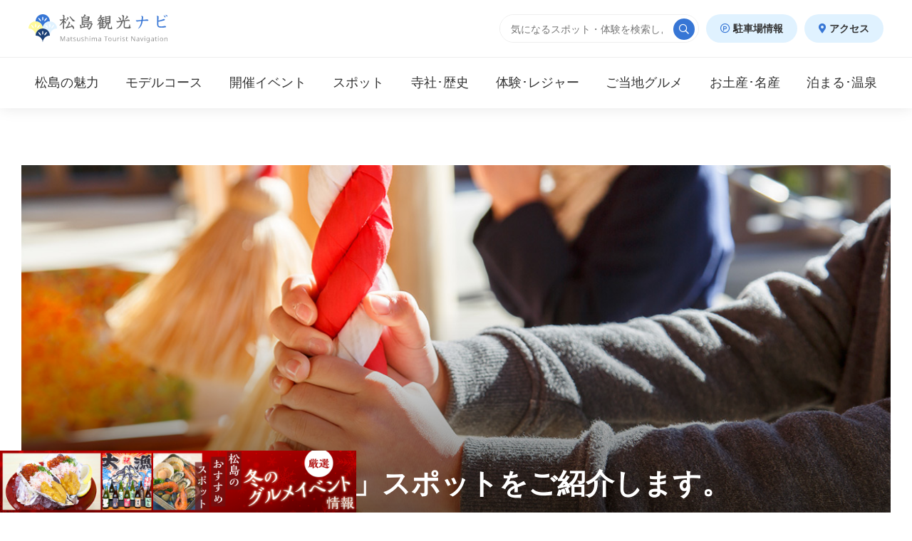

--- FILE ---
content_type: text/html; charset=UTF-8
request_url: https://matsushima.miyaginavi.jp/feature/2777.html
body_size: 10022
content:
<!doctype html><html lang="ja"><head><meta charset="utf-8"><meta http-equiv="X-UA-Compatible" content="IE=edge"/><meta name="viewport" content="width=device-width, initial-scale=1, minimum-scale=1, maximum-scale=1, user-scalable=no"><meta name="description" content="令和2年（2020）松島にある初詣スポットをご紹介します。お正月、三が日は松島や玄関口である塩釜で、新年の幸福を祈願しませんか？"><meta name="keywords" content="初詣,令和2年,2020年,初詣,元旦,正月三が日,松島町,塩釜市,神社,お寺"><title>「松島の初詣」スポットをご紹介します。｜特集｜松島観光ナビ</title><link rel="stylesheet" href="https://matsushima.miyaginavi.jp/wp-content/cache/autoptimize/css/autoptimize_single_e266283eb8bac98e55f7e64a47e7fefd.css"><link rel="stylesheet" href="https://matsushima.miyaginavi.jp/wp-content/themes/matsushima_miyaginavi/_plugin/fontawesome/css/all.min.css"><link rel="stylesheet" href="https://matsushima.miyaginavi.jp/wp-content/cache/autoptimize/css/autoptimize_single_847da8fca8060ca1a70f976aab1210b9.css"><link rel="stylesheet" href="https://matsushima.miyaginavi.jp/wp-content/cache/autoptimize/css/autoptimize_single_f38e769837216de73b6d30fde1382765.css"><link rel="stylesheet" href="https://matsushima.miyaginavi.jp/wp-content/cache/autoptimize/css/autoptimize_single_051dc5abcceb16d542cf05d6391082dd.css"><link rel="stylesheet" href="https://matsushima.miyaginavi.jp/wp-content/cache/autoptimize/css/autoptimize_single_7dfdef4660f87d1219467b16d722a1d4.css"><link rel="shortcut icon" href="/wp-content/themes/matsushima_miyaginavi/favicon.ico" type="image/vnd.microsoft.icon"><meta name='robots' content='max-image-preview:large' />  <script src="//www.googletagmanager.com/gtag/js?id=G-9HSESXWH0W"  type="text/javascript" data-cfasync="false" data-wpfc-render="false" async></script> <script type="text/javascript" data-cfasync="false" data-wpfc-render="false">var em_version = '7.3.0';
				var em_track_user = true;
				var em_no_track_reason = '';
				
								var disableStrs = [
										'ga-disable-G-9HSESXWH0W',
														];

				/* Function to detect opted out users */
				function __gtagTrackerIsOptedOut() {
					for ( var index = 0; index < disableStrs.length; index++ ) {
						if ( document.cookie.indexOf( disableStrs[ index ] + '=true' ) > -1 ) {
							return true;
						}
					}

					return false;
				}

				/* Disable tracking if the opt-out cookie exists. */
				if ( __gtagTrackerIsOptedOut() ) {
					for ( var index = 0; index < disableStrs.length; index++ ) {
						window[ disableStrs[ index ] ] = true;
					}
				}

				/* Opt-out function */
				function __gtagTrackerOptout() {
					for ( var index = 0; index < disableStrs.length; index++ ) {
						document.cookie = disableStrs[ index ] + '=true; expires=Thu, 31 Dec 2099 23:59:59 UTC; path=/';
						window[ disableStrs[ index ] ] = true;
					}
				}

				if ( 'undefined' === typeof gaOptout ) {
					function gaOptout() {
						__gtagTrackerOptout();
					}
				}
								window.dataLayer = window.dataLayer || [];

				window.ExactMetricsDualTracker = {
					helpers: {},
					trackers: {},
				};
				if ( em_track_user ) {
					function __gtagDataLayer() {
						dataLayer.push( arguments );
					}

					function __gtagTracker( type, name, parameters ) {
						if (!parameters) {
							parameters = {};
						}

						if (parameters.send_to) {
							__gtagDataLayer.apply( null, arguments );
							return;
						}

						if ( type === 'event' ) {
															parameters.send_to = exactmetrics_frontend.v4_id;
								var hookName = name;
								if ( typeof parameters[ 'event_category' ] !== 'undefined' ) {
									hookName = parameters[ 'event_category' ] + ':' + name;
								}

								if ( typeof ExactMetricsDualTracker.trackers[ hookName ] !== 'undefined' ) {
									ExactMetricsDualTracker.trackers[ hookName ]( parameters );
								} else {
									__gtagDataLayer( 'event', name, parameters );
								}
							
													} else {
							__gtagDataLayer.apply( null, arguments );
						}
					}
					__gtagTracker( 'js', new Date() );
					__gtagTracker( 'set', {
						'developer_id.dNDMyYj' : true,
											} );
										__gtagTracker( 'config', 'G-9HSESXWH0W', {"forceSSL":"true"} );
															window.gtag = __gtagTracker;											(function () {
							/* https://developers.google.com/analytics/devguides/collection/analyticsjs/ */
							/* ga and __gaTracker compatibility shim. */
							var noopfn = function () {
								return null;
							};
							var newtracker = function () {
								return new Tracker();
							};
							var Tracker = function () {
								return null;
							};
							var p = Tracker.prototype;
							p.get = noopfn;
							p.set = noopfn;
							p.send = function (){
								var args = Array.prototype.slice.call(arguments);
								args.unshift( 'send' );
								__gaTracker.apply(null, args);
							};
							var __gaTracker = function () {
								var len = arguments.length;
								if ( len === 0 ) {
									return;
								}
								var f = arguments[len - 1];
								if ( typeof f !== 'object' || f === null || typeof f.hitCallback !== 'function' ) {
									if ( 'send' === arguments[0] ) {
										var hitConverted, hitObject = false, action;
										if ( 'event' === arguments[1] ) {
											if ( 'undefined' !== typeof arguments[3] ) {
												hitObject = {
													'eventAction': arguments[3],
													'eventCategory': arguments[2],
													'eventLabel': arguments[4],
													'value': arguments[5] ? arguments[5] : 1,
												}
											}
										}
										if ( 'pageview' === arguments[1] ) {
											if ( 'undefined' !== typeof arguments[2] ) {
												hitObject = {
													'eventAction': 'page_view',
													'page_path' : arguments[2],
												}
											}
										}
										if ( typeof arguments[2] === 'object' ) {
											hitObject = arguments[2];
										}
										if ( typeof arguments[5] === 'object' ) {
											Object.assign( hitObject, arguments[5] );
										}
										if ( 'undefined' !== typeof arguments[1].hitType ) {
											hitObject = arguments[1];
											if ( 'pageview' === hitObject.hitType ) {
												hitObject.eventAction = 'page_view';
											}
										}
										if ( hitObject ) {
											action = 'timing' === arguments[1].hitType ? 'timing_complete' : hitObject.eventAction;
											hitConverted = mapArgs( hitObject );
											__gtagTracker( 'event', action, hitConverted );
										}
									}
									return;
								}

								function mapArgs( args ) {
									var arg, hit = {};
									var gaMap = {
										'eventCategory': 'event_category',
										'eventAction': 'event_action',
										'eventLabel': 'event_label',
										'eventValue': 'event_value',
										'nonInteraction': 'non_interaction',
										'timingCategory': 'event_category',
										'timingVar': 'name',
										'timingValue': 'value',
										'timingLabel': 'event_label',
										'page' : 'page_path',
										'location' : 'page_location',
										'title' : 'page_title',
									};
									for ( arg in args ) {
																				if ( ! ( ! args.hasOwnProperty(arg) || ! gaMap.hasOwnProperty(arg) ) ) {
											hit[gaMap[arg]] = args[arg];
										} else {
											hit[arg] = args[arg];
										}
									}
									return hit;
								}

								try {
									f.hitCallback();
								} catch ( ex ) {
								}
							};
							__gaTracker.create = newtracker;
							__gaTracker.getByName = newtracker;
							__gaTracker.getAll = function () {
								return [];
							};
							__gaTracker.remove = noopfn;
							__gaTracker.loaded = true;
							window['__gaTracker'] = __gaTracker;
						})();
									} else {
										console.log( "" );
					( function () {
							function __gtagTracker() {
								return null;
							}
							window['__gtagTracker'] = __gtagTracker;
							window['gtag'] = __gtagTracker;
					} )();
									}</script> <link rel='stylesheet' id='wp-block-library-css' href='https://matsushima.miyaginavi.jp/wp-includes/css/dist/block-library/style.min.css' type='text/css' media='all' /><style id='wp-block-library-inline-css' type='text/css'>.has-text-align-justify{text-align:justify;}</style><link rel='stylesheet' id='mediaelement-css' href='https://matsushima.miyaginavi.jp/wp-includes/js/mediaelement/mediaelementplayer-legacy.min.css' type='text/css' media='all' /><link rel='stylesheet' id='wp-mediaelement-css' href='https://matsushima.miyaginavi.jp/wp-includes/js/mediaelement/wp-mediaelement.min.css' type='text/css' media='all' /><link rel='stylesheet' id='classic-theme-styles-css' href='https://matsushima.miyaginavi.jp/wp-includes/css/classic-themes.min.css' type='text/css' media='all' /><style id='global-styles-inline-css' type='text/css'>body{--wp--preset--color--black: #000000;--wp--preset--color--cyan-bluish-gray: #abb8c3;--wp--preset--color--white: #ffffff;--wp--preset--color--pale-pink: #f78da7;--wp--preset--color--vivid-red: #cf2e2e;--wp--preset--color--luminous-vivid-orange: #ff6900;--wp--preset--color--luminous-vivid-amber: #fcb900;--wp--preset--color--light-green-cyan: #7bdcb5;--wp--preset--color--vivid-green-cyan: #00d084;--wp--preset--color--pale-cyan-blue: #8ed1fc;--wp--preset--color--vivid-cyan-blue: #0693e3;--wp--preset--color--vivid-purple: #9b51e0;--wp--preset--gradient--vivid-cyan-blue-to-vivid-purple: linear-gradient(135deg,rgba(6,147,227,1) 0%,rgb(155,81,224) 100%);--wp--preset--gradient--light-green-cyan-to-vivid-green-cyan: linear-gradient(135deg,rgb(122,220,180) 0%,rgb(0,208,130) 100%);--wp--preset--gradient--luminous-vivid-amber-to-luminous-vivid-orange: linear-gradient(135deg,rgba(252,185,0,1) 0%,rgba(255,105,0,1) 100%);--wp--preset--gradient--luminous-vivid-orange-to-vivid-red: linear-gradient(135deg,rgba(255,105,0,1) 0%,rgb(207,46,46) 100%);--wp--preset--gradient--very-light-gray-to-cyan-bluish-gray: linear-gradient(135deg,rgb(238,238,238) 0%,rgb(169,184,195) 100%);--wp--preset--gradient--cool-to-warm-spectrum: linear-gradient(135deg,rgb(74,234,220) 0%,rgb(151,120,209) 20%,rgb(207,42,186) 40%,rgb(238,44,130) 60%,rgb(251,105,98) 80%,rgb(254,248,76) 100%);--wp--preset--gradient--blush-light-purple: linear-gradient(135deg,rgb(255,206,236) 0%,rgb(152,150,240) 100%);--wp--preset--gradient--blush-bordeaux: linear-gradient(135deg,rgb(254,205,165) 0%,rgb(254,45,45) 50%,rgb(107,0,62) 100%);--wp--preset--gradient--luminous-dusk: linear-gradient(135deg,rgb(255,203,112) 0%,rgb(199,81,192) 50%,rgb(65,88,208) 100%);--wp--preset--gradient--pale-ocean: linear-gradient(135deg,rgb(255,245,203) 0%,rgb(182,227,212) 50%,rgb(51,167,181) 100%);--wp--preset--gradient--electric-grass: linear-gradient(135deg,rgb(202,248,128) 0%,rgb(113,206,126) 100%);--wp--preset--gradient--midnight: linear-gradient(135deg,rgb(2,3,129) 0%,rgb(40,116,252) 100%);--wp--preset--duotone--dark-grayscale: url('#wp-duotone-dark-grayscale');--wp--preset--duotone--grayscale: url('#wp-duotone-grayscale');--wp--preset--duotone--purple-yellow: url('#wp-duotone-purple-yellow');--wp--preset--duotone--blue-red: url('#wp-duotone-blue-red');--wp--preset--duotone--midnight: url('#wp-duotone-midnight');--wp--preset--duotone--magenta-yellow: url('#wp-duotone-magenta-yellow');--wp--preset--duotone--purple-green: url('#wp-duotone-purple-green');--wp--preset--duotone--blue-orange: url('#wp-duotone-blue-orange');--wp--preset--font-size--small: 13px;--wp--preset--font-size--medium: 20px;--wp--preset--font-size--large: 36px;--wp--preset--font-size--x-large: 42px;--wp--preset--spacing--20: 0.44rem;--wp--preset--spacing--30: 0.67rem;--wp--preset--spacing--40: 1rem;--wp--preset--spacing--50: 1.5rem;--wp--preset--spacing--60: 2.25rem;--wp--preset--spacing--70: 3.38rem;--wp--preset--spacing--80: 5.06rem;--wp--preset--shadow--natural: 6px 6px 9px rgba(0, 0, 0, 0.2);--wp--preset--shadow--deep: 12px 12px 50px rgba(0, 0, 0, 0.4);--wp--preset--shadow--sharp: 6px 6px 0px rgba(0, 0, 0, 0.2);--wp--preset--shadow--outlined: 6px 6px 0px -3px rgba(255, 255, 255, 1), 6px 6px rgba(0, 0, 0, 1);--wp--preset--shadow--crisp: 6px 6px 0px rgba(0, 0, 0, 1);}:where(.is-layout-flex){gap: 0.5em;}body .is-layout-flow > .alignleft{float: left;margin-inline-start: 0;margin-inline-end: 2em;}body .is-layout-flow > .alignright{float: right;margin-inline-start: 2em;margin-inline-end: 0;}body .is-layout-flow > .aligncenter{margin-left: auto !important;margin-right: auto !important;}body .is-layout-constrained > .alignleft{float: left;margin-inline-start: 0;margin-inline-end: 2em;}body .is-layout-constrained > .alignright{float: right;margin-inline-start: 2em;margin-inline-end: 0;}body .is-layout-constrained > .aligncenter{margin-left: auto !important;margin-right: auto !important;}body .is-layout-constrained > :where(:not(.alignleft):not(.alignright):not(.alignfull)){max-width: var(--wp--style--global--content-size);margin-left: auto !important;margin-right: auto !important;}body .is-layout-constrained > .alignwide{max-width: var(--wp--style--global--wide-size);}body .is-layout-flex{display: flex;}body .is-layout-flex{flex-wrap: wrap;align-items: center;}body .is-layout-flex > *{margin: 0;}:where(.wp-block-columns.is-layout-flex){gap: 2em;}.has-black-color{color: var(--wp--preset--color--black) !important;}.has-cyan-bluish-gray-color{color: var(--wp--preset--color--cyan-bluish-gray) !important;}.has-white-color{color: var(--wp--preset--color--white) !important;}.has-pale-pink-color{color: var(--wp--preset--color--pale-pink) !important;}.has-vivid-red-color{color: var(--wp--preset--color--vivid-red) !important;}.has-luminous-vivid-orange-color{color: var(--wp--preset--color--luminous-vivid-orange) !important;}.has-luminous-vivid-amber-color{color: var(--wp--preset--color--luminous-vivid-amber) !important;}.has-light-green-cyan-color{color: var(--wp--preset--color--light-green-cyan) !important;}.has-vivid-green-cyan-color{color: var(--wp--preset--color--vivid-green-cyan) !important;}.has-pale-cyan-blue-color{color: var(--wp--preset--color--pale-cyan-blue) !important;}.has-vivid-cyan-blue-color{color: var(--wp--preset--color--vivid-cyan-blue) !important;}.has-vivid-purple-color{color: var(--wp--preset--color--vivid-purple) !important;}.has-black-background-color{background-color: var(--wp--preset--color--black) !important;}.has-cyan-bluish-gray-background-color{background-color: var(--wp--preset--color--cyan-bluish-gray) !important;}.has-white-background-color{background-color: var(--wp--preset--color--white) !important;}.has-pale-pink-background-color{background-color: var(--wp--preset--color--pale-pink) !important;}.has-vivid-red-background-color{background-color: var(--wp--preset--color--vivid-red) !important;}.has-luminous-vivid-orange-background-color{background-color: var(--wp--preset--color--luminous-vivid-orange) !important;}.has-luminous-vivid-amber-background-color{background-color: var(--wp--preset--color--luminous-vivid-amber) !important;}.has-light-green-cyan-background-color{background-color: var(--wp--preset--color--light-green-cyan) !important;}.has-vivid-green-cyan-background-color{background-color: var(--wp--preset--color--vivid-green-cyan) !important;}.has-pale-cyan-blue-background-color{background-color: var(--wp--preset--color--pale-cyan-blue) !important;}.has-vivid-cyan-blue-background-color{background-color: var(--wp--preset--color--vivid-cyan-blue) !important;}.has-vivid-purple-background-color{background-color: var(--wp--preset--color--vivid-purple) !important;}.has-black-border-color{border-color: var(--wp--preset--color--black) !important;}.has-cyan-bluish-gray-border-color{border-color: var(--wp--preset--color--cyan-bluish-gray) !important;}.has-white-border-color{border-color: var(--wp--preset--color--white) !important;}.has-pale-pink-border-color{border-color: var(--wp--preset--color--pale-pink) !important;}.has-vivid-red-border-color{border-color: var(--wp--preset--color--vivid-red) !important;}.has-luminous-vivid-orange-border-color{border-color: var(--wp--preset--color--luminous-vivid-orange) !important;}.has-luminous-vivid-amber-border-color{border-color: var(--wp--preset--color--luminous-vivid-amber) !important;}.has-light-green-cyan-border-color{border-color: var(--wp--preset--color--light-green-cyan) !important;}.has-vivid-green-cyan-border-color{border-color: var(--wp--preset--color--vivid-green-cyan) !important;}.has-pale-cyan-blue-border-color{border-color: var(--wp--preset--color--pale-cyan-blue) !important;}.has-vivid-cyan-blue-border-color{border-color: var(--wp--preset--color--vivid-cyan-blue) !important;}.has-vivid-purple-border-color{border-color: var(--wp--preset--color--vivid-purple) !important;}.has-vivid-cyan-blue-to-vivid-purple-gradient-background{background: var(--wp--preset--gradient--vivid-cyan-blue-to-vivid-purple) !important;}.has-light-green-cyan-to-vivid-green-cyan-gradient-background{background: var(--wp--preset--gradient--light-green-cyan-to-vivid-green-cyan) !important;}.has-luminous-vivid-amber-to-luminous-vivid-orange-gradient-background{background: var(--wp--preset--gradient--luminous-vivid-amber-to-luminous-vivid-orange) !important;}.has-luminous-vivid-orange-to-vivid-red-gradient-background{background: var(--wp--preset--gradient--luminous-vivid-orange-to-vivid-red) !important;}.has-very-light-gray-to-cyan-bluish-gray-gradient-background{background: var(--wp--preset--gradient--very-light-gray-to-cyan-bluish-gray) !important;}.has-cool-to-warm-spectrum-gradient-background{background: var(--wp--preset--gradient--cool-to-warm-spectrum) !important;}.has-blush-light-purple-gradient-background{background: var(--wp--preset--gradient--blush-light-purple) !important;}.has-blush-bordeaux-gradient-background{background: var(--wp--preset--gradient--blush-bordeaux) !important;}.has-luminous-dusk-gradient-background{background: var(--wp--preset--gradient--luminous-dusk) !important;}.has-pale-ocean-gradient-background{background: var(--wp--preset--gradient--pale-ocean) !important;}.has-electric-grass-gradient-background{background: var(--wp--preset--gradient--electric-grass) !important;}.has-midnight-gradient-background{background: var(--wp--preset--gradient--midnight) !important;}.has-small-font-size{font-size: var(--wp--preset--font-size--small) !important;}.has-medium-font-size{font-size: var(--wp--preset--font-size--medium) !important;}.has-large-font-size{font-size: var(--wp--preset--font-size--large) !important;}.has-x-large-font-size{font-size: var(--wp--preset--font-size--x-large) !important;}
.wp-block-navigation a:where(:not(.wp-element-button)){color: inherit;}
:where(.wp-block-columns.is-layout-flex){gap: 2em;}
.wp-block-pullquote{font-size: 1.5em;line-height: 1.6;}</style><style id='akismet-widget-style-inline-css' type='text/css'>.a-stats {
				--akismet-color-mid-green: #357b49;
				--akismet-color-white: #fff;
				--akismet-color-light-grey: #f6f7f7;

				max-width: 350px;
				width: auto;
			}

			.a-stats * {
				all: unset;
				box-sizing: border-box;
			}

			.a-stats strong {
				font-weight: 600;
			}

			.a-stats a.a-stats__link,
			.a-stats a.a-stats__link:visited,
			.a-stats a.a-stats__link:active {
				background: var(--akismet-color-mid-green);
				border: none;
				box-shadow: none;
				border-radius: 8px;
				color: var(--akismet-color-white);
				cursor: pointer;
				display: block;
				font-family: -apple-system, BlinkMacSystemFont, 'Segoe UI', 'Roboto', 'Oxygen-Sans', 'Ubuntu', 'Cantarell', 'Helvetica Neue', sans-serif;
				font-weight: 500;
				padding: 12px;
				text-align: center;
				text-decoration: none;
				transition: all 0.2s ease;
			}

			/* Extra specificity to deal with TwentyTwentyOne focus style */
			.widget .a-stats a.a-stats__link:focus {
				background: var(--akismet-color-mid-green);
				color: var(--akismet-color-white);
				text-decoration: none;
			}

			.a-stats a.a-stats__link:hover {
				filter: brightness(110%);
				box-shadow: 0 4px 12px rgba(0, 0, 0, 0.06), 0 0 2px rgba(0, 0, 0, 0.16);
			}

			.a-stats .count {
				color: var(--akismet-color-white);
				display: block;
				font-size: 1.5em;
				line-height: 1.4;
				padding: 0 13px;
				white-space: nowrap;
			}</style><link rel='stylesheet' id='jetpack_css-css' href='https://matsushima.miyaginavi.jp/wp-content/cache/autoptimize/css/autoptimize_single_65412aff3e6e876c1c5b2ae6637a7413.css' type='text/css' media='all' /> <script type='text/javascript' id='exactmetrics-frontend-script-js-extra'>var exactmetrics_frontend = {"js_events_tracking":"true","download_extensions":"zip,mp3,mpeg,pdf,docx,pptx,xlsx,rar","inbound_paths":"[{\"path\":\"\\\/go\\\/\",\"label\":\"affiliate\"},{\"path\":\"\\\/recommend\\\/\",\"label\":\"affiliate\"}]","home_url":"https:\/\/matsushima.miyaginavi.jp","hash_tracking":"false","ua":"","v4_id":"G-9HSESXWH0W"};</script> <script type='text/javascript' src='https://matsushima.miyaginavi.jp/wp-content/plugins/google-analytics-dashboard-for-wp/assets/js/frontend-gtag.min.js' id='exactmetrics-frontend-script-js'></script> <script type="text/javascript">window._se_plugin_version = '8.1.9';</script> <style>img#wpstats{display:none}</style> <script async src="https://pagead2.googlesyndication.com/pagead/js/adsbygoogle.js?client=ca-pub-1008998061166135" crossorigin="anonymous"></script> <script>(adsbygoogle = window.adsbygoogle || []).push({
				google_ad_client: "ca-pub-1008998061166135",
				enable_page_level_ads: true,
				overlays: {bottom: true}
		});</script> <meta name="thumbnail" content=""><noscript><style>.lazyload[data-src]{display:none !important;}</style></noscript><style>.lazyload{background-image:none !important;}.lazyload:before{background-image:none !important;}</style> <script type="text/javascript" id="mierucajs">window.__fid = window.__fid || [];__fid.push([629763887]);
(function() {
function mieruca(){if(typeof window.__fjsld != "undefined") return; window.__fjsld = 1; var fjs = document.createElement('script'); fjs.type = 'text/javascript'; fjs.async = true; fjs.id = "fjssync"; var timestamp = new Date;fjs.src = ('https:' == document.location.protocol ? 'https' : 'http') + '://hm.mieru-ca.com/service/js/mieruca-hm.js?v='+ timestamp.getTime(); var x = document.getElementsByTagName('script')[0]; x.parentNode.insertBefore(fjs, x); };
setTimeout(mieruca, 500); document.readyState != "complete" ? (window.attachEvent ? window.attachEvent("onload", mieruca) : window.addEventListener("load", mieruca, false)) : mieruca();
})();</script> </head><body class="single"><div id="body-wrap"><div id="contents-wrap"><header id="header"><p id="header-logo"><a href="/"><img src="https://matsushima.miyaginavi.jp/wp-content/themes/matsushima_miyaginavi/_img/common/h_logo.svg" class="svg" alt="松島観光ナビロゴ" data-no-lazy="1"></a></p><ul id="header-nav"><li class="s"><form action="/" method="get" class="search_area"><input type="text" name="s" placeholder="気になるスポット・体験を検索しよう！" value=""><button><i class="far fa-search"></i></button></form></li><li class="l"><a href="/parking/"><i class="far fa-parking-circle"></i> 駐車場情報</a></li><li class="l"><a href="/access/"><i class="fas fa-map-marker-alt"></i> アクセス</a></li></ul> <a href="" id="nav_bar"><span></span></a></header><nav id="nav-fix" class="main_nav"><div class="inner_wrap"><div class="inner"><ul class="sp nav1"><li class="s"><form action="/" method="get" class="search_area"><input type="text" name="s" placeholder="気になるスポット・体験を検索しよう！" value=""><button><i class="far fa-search"></i></button></form></li></ul><ul class="nav2"><li class=""><a href="/appeal/">松島の魅力</a></li><li class=""><a href="/model_course/">モデルコース</a></li><li class="active sp"><a href="/feature/">特集</a></li><li class=""><a href="/event_information/">開催<span class="ib">イベント</span></a></li><li class=""><a href="/tourist_attractions/">スポット</a></li><li class=""><a href="/shrines_history/">寺社･<span class="ib">歴史</span></a></li><li class=""><a href="/experience_leisure/">体験･<span class="ib">レジャー</span></a></li><li class=""><a href="/gourmet/">ご当地<span class="ib">グルメ</span></a></li><li class=""><a href="/shopping/">お土産･<span class="ib">名産</span></a></li><li class=""><a href="/accommodate_hotsprings/">泊まる･<span class="ib">温泉</span></a></li><li class="sp"><a href="/parking/">駐車場情報</a></li><li class="sp"><a href="/access/">アクセス</a></li></ul><ul class="sp nav3"><li><a href="/information/">お知らせ</a></li><li><a href="/inquiry/">お問合せ</a></li><li><a href="/about/">当サイトについて</a></li><li><a href="/terms_of_use/">利用規約</a></li><li><a href="https://www.spacekey.co.jp/privacy/">個人情報保護方針</a></li><li><a href="https://www.spacekey.co.jp/" target="_blank">運営会社</a></li></ul></div></div></nav><nav id="nav" class="main_nav"><div class="inner_wrap"><div class="inner"><ul><li class=""><a href="/appeal/">松島の魅力</a></li><li class=""><a href="/model_course/">モデルコース</a></li><li class="active sp"><a href="/feature/">特集</a></li><li class=""><a href="/event_information/">開催<span class="ib">イベント</span></a></li><li class=""><a href="/tourist_attractions/">スポット</a></li><li class=""><a href="/shrines_history/">寺社･<span class="ib">歴史</span></a></li><li class=""><a href="/experience_leisure/">体験･<span class="ib">レジャー</span></a></li><li class=""><a href="/gourmet/">ご当地<span class="ib">グルメ</span></a></li><li class=""><a href="/shopping/">お土産･<span class="ib">名産</span></a></li><li class=""><a href="/accommodate_hotsprings/">泊まる･<span class="ib">温泉</span></a></li><li class="sp"><a href="/parking/">駐車場情報</a></li><li class="sp"><a href="/access/">アクセス</a></li></ul></div></div></nav><main id="main"><div id="articles-wrap"><div class="inner sec"><div id="main-photo" style="" class="lazyload" data-back="https://matsushima.miyaginavi.jp/wp-content/uploads/2019/12/ab88da8a0120bc10a333b3ccf30b0800-1.jpg"><h1>「松島の初詣」スポットをご紹介します。</h1></div><p class="mb6rem">初詣とは、その年のはじめに神社やお寺へ参り、1年の無事や平穏などを祈願したりすること。現在は元旦、3が日にかけて初詣へ参るのが一般的です。<br /> <br /> 松島の初詣スポットといえば伊達政宗の菩提寺「瑞巌寺」や、瑞巌寺の守り神を祀る「日吉山王神社」などが挙げられ、毎年多くの参拝客が訪れます。<br /> <br /> また少し足を伸ばして、お隣の塩竈市にある「鹽竈神社」へもぜひお立ち寄りください。毎年初詣は混雑するほど有名な神社で、何事もうまくいく「うまくいく御守」が人気です。</p><ul class="articles row-4-3rem|l_2rem col-l2 col-ms4"><li class="article"><a href="https://matsushima.miyaginavi.jp/shrines_history/677.html"><div class="pw"><div class="img lazyload" style="" data-back="https://matsushima.miyaginavi.jp/wp-content/uploads/2019/04/dda65e56a7435e040535b8c6331f97f7-400x317.jpg"></div><div class="cat"><span class="c"><i class="fas fa-vihara"></i> 寺社・歴史</span></div><div class="ttl">奥羽の覇者・伊達政宗の菩提寺「瑞巌寺」</div></div><div class="tw"><div class="tags ah1"><span class="tag"><i class="fas fa-tag"></i> フリーWi-Fi</span><span class="tag"><i class="fas fa-tag"></i> 王道</span><span class="tag"><i class="fas fa-tag"></i> 伊達家</span><span class="tag"><i class="fas fa-tag"></i> 国宝</span><span class="tag"><i class="fas fa-tag"></i> 文化財</span></div><h3>奥羽の覇者・伊達政宗の菩提寺「瑞巌寺」</h3><p>瑞巌寺の正式名称は「松島青龍山瑞巌円福禅寺」といい、そのはじまりは天長5（828）年に慈覚大師円…</p></div> </a></li><li class="article"><a href="https://matsushima.miyaginavi.jp/shrines_history/752.html"><div class="pw"><div class="img lazyload" style="" data-back="https://matsushima.miyaginavi.jp/wp-content/uploads/2019/04/DSC02540-400x300.jpg"></div><div class="cat"><span class="c"><i class="fas fa-vihara"></i> 寺社・歴史</span></div><div class="ttl">平安時代から松島を見守る「日吉神社」</div></div><div class="tw"><div class="tags ah1"><span class="tag"><i class="fas fa-tag"></i> 神社</span><span class="tag"><i class="fas fa-tag"></i> 穴場</span><span class="tag"><i class="fas fa-tag"></i> 文化財</span></div><h3>平安時代から松島を見守る「日吉神社」</h3><p>日吉神社（日吉山王神社ともいう）の歴史は古く、平安時代の天長5年（828）に慈覚大師が「延福寺（…</p></div> </a></li><li class="article"><a href="https://matsushima.miyaginavi.jp/event_information/2758.html"><div class="pw"><div class="img lazyload" style="" data-back="https://matsushima.miyaginavi.jp/wp-content/uploads/2019/11/IMG_8047-400x267.jpg"></div><div class="cat"><span class="c"><i class="fas fa-calendar-check"></i> 開催イベント</span></div><div class="ttl">松島湾・初日の出クルーズ2025</div></div><div class="tw"><div class="tags ah1"><span class="tag"><i class="fas fa-tag"></i> 初日の出</span></div><h3>松島湾・初日の出クルーズ2025</h3><p>2025年1月1日（元旦）は、”松島の初日の出”をみませんか？ 松島島巡り観光船では、「2025…</p></div> </a></li><li class="article"><a href="https://matsushima.miyaginavi.jp/shrines_history/2780.html"><div class="pw"><div class="img lazyload" style="" data-back="https://matsushima.miyaginavi.jp/wp-content/uploads/2019/12/7233a4d9ab9e13afe68075c3210b09d2-400x274.jpg"></div><div class="cat"><span class="c"><i class="fas fa-vihara"></i> 寺社・歴史</span></div><div class="ttl">陸奥国一之宮「鹽竈神社」</div></div><div class="tw"><div class="tags ah1"><span class="tag"><i class="fas fa-tag"></i> 塩竃市</span><span class="tag"><i class="fas fa-tag"></i> 神社</span><span class="tag"><i class="fas fa-tag"></i> 御朱印</span></div><h3>陸奥国一之宮「鹽竈神社」</h3><p>※陸奥国一之宮として、古から敬われてきた「鹽竈神社（しおがまじんじゃ）」。中世では奥州藤原氏、江…</p></div> </a></li></ul></div></div></main><div id="fixBanner"><a href="/event_information/7880.html"><img src="[data-uri]" alt="松島 牡蠣と燗酒フェスティバル" data-src="https://matsushima.miyaginavi.jp/wp-content/themes/matsushima_miyaginavi/_img/common/kouyou_gourmet_event_2026.jpg" decoding="async" class="lazyload"><noscript><img src="https://matsushima.miyaginavi.jp/wp-content/themes/matsushima_miyaginavi/_img/common/kouyou_gourmet_event_2026.jpg" alt="松島 牡蠣と燗酒フェスティバル" data-eio="l"></noscript></a></div><div id="pageup"><a href="#"><span>このページのトップへ</span></a></div><footer id="footer"><div id="footer-link"><div class="inner"><div class="logo_area"><p class="logo"><a href="/"><img src="https://matsushima.miyaginavi.jp/wp-content/themes/matsushima_miyaginavi/_img/common/h_logo.svg" class="svg" data-no-lazy="1" alt="松島観光ナビロゴ"></a></p><p class="mb3rem ac">松島観光ナビは、日本三景 松島のおすすめのスポットやイベントなど、松島エリアへのご旅行をより楽しんでいただける情報を発信する観光情報サイトです。</p></div><div class="row-4-2rem col-l2 col-m2"><ul><li>コンテンツ</li><li><a href="/information/"><span>・</span>お知らせ</a></li><li><a href="/appeal/"><span>・</span>日本三景 松島の魅力</a></li><li><a href="/model_course/"><span>・</span>松島観光モデルコース</a></li><li><a href="/feature/"><span>・</span>特集</a></li><li><a href="/event_information/"><span>・</span>開催イベント</a></li><li><a href="/parking/"><span>・</span>駐車場情報</a></li><li><a href="/access/"><span>・</span>アクセス</a></li></ul><ul><li>スポット紹介</li><li><a href="/tourist_attractions/"><span>・</span>スポット</a></li><li><a href="/shrines_history/"><span>・</span>寺社･歴史</a></li><li><a href="/experience_leisure/"><span>・</span>体験･レジャー</a></li><li><a href="/gourmet/"><span>・</span>ご当地グルメ</a></li><li><a href="/shopping/"><span>・</span>お土産･名産</a></li><li><a href="/accommodate_hotsprings/"><span>・</span>泊まる･温泉</a></li></ul><ul><li>その他</li><li><a href="/inquiry/"><span>・</span>お問合せ</a></li><li><a href="/links_about/"><span>・</span>松島観光ナビへのリンク</a></li><li><a href="/links/"><span>・</span>松島観光ナビのリンク集</a></li><li><a href="/terms_of_use/"><span>・</span>利用規約</a></li><li><a href="/privacy/"><span>・</span>個人情報保護方針</a></li><li><a href="https://www.spacekey.co.jp/" target="_blank"><span>・</span>運営/管理 (株式会社スペースキー)</a></li><li style="font-size: 1.5rem; color: #3485FF;"><span>・</span>企画/監修 (DMO日本三景松島株式会社)</li></ul><ul><li>関連サービス</li><li><a href="https://camphack.nap-camp.com/" target="_blank"><span>・</span>キャンプマガジン「CAMP HACK」</a></li><li><a href="https://yamahack.com/" target="_blank"><span>・</span>登山マガジン「YAMA HACK」</a></li><li><a href="https://tsurihack.com/" target="_blank"><span>・</span>釣りマガジン「TSURI HACK」</a></li><li><a href="https://cyclehack.jp/" target="_blank"><span>・</span>自転車マガジン「CYCLE HACK」</a></li><li><a href="https://gogo-miyagi.com/" target="_blank"><span>・</span>宮城の観光情報「GOGO MIYAGI」</a></li><li><a href="https://izuhack.akao-hotel.co.jp/" target="_blank"><span>・</span>伊豆の観光情報「IZU HACK」</a></li><li><a href="https://bbqhack.net/" target="_blank"><span>・</span>バーベキュー場検索サイト「BBQ HACK」</a></li></ul></div></div></div><div id="footer-copy"><div class="inner"><p>Copyright &copy; spacekey Inc ALL Rights Reserved.</p></div></div></footer></div></div>  <script src="https://matsushima.miyaginavi.jp/wp-content/themes/matsushima_miyaginavi/_js/jquery-3.3.1_other-1.0.js"></script> <script src="https://matsushima.miyaginavi.jp/wp-content/cache/autoptimize/js/autoptimize_single_70b4897108480dbe11c443c2ab7679c9.js"></script> <script src="https://matsushima.miyaginavi.jp/wp-content/cache/autoptimize/js/autoptimize_single_1f5f4ff5c6033f3ece3c143a1cecbd2b.js"></script>  <script type='text/javascript' id='eio-lazy-load-js-before'>var eio_lazy_vars = {"exactdn_domain":"","skip_autoscale":0,"threshold":0};</script> <script type='text/javascript' src='https://matsushima.miyaginavi.jp/wp-content/plugins/ewww-image-optimizer/includes/lazysizes.min.js' id='eio-lazy-load-js'></script> <script src='https://stats.wp.com/e-202604.js' defer></script> <script>_stq = window._stq || [];
	_stq.push([ 'view', {v:'ext',j:'1:11.4.1',blog:'198863224',post:'2777',tz:'9',srv:'matsushima.miyaginavi.jp'} ]);
	_stq.push([ 'clickTrackerInit', '198863224', '2777' ]);</script> <script defer src="https://static.cloudflareinsights.com/beacon.min.js/vcd15cbe7772f49c399c6a5babf22c1241717689176015" integrity="sha512-ZpsOmlRQV6y907TI0dKBHq9Md29nnaEIPlkf84rnaERnq6zvWvPUqr2ft8M1aS28oN72PdrCzSjY4U6VaAw1EQ==" data-cf-beacon='{"version":"2024.11.0","token":"b87b7b255adc4ba5bfa376152ab884a5","r":1,"server_timing":{"name":{"cfCacheStatus":true,"cfEdge":true,"cfExtPri":true,"cfL4":true,"cfOrigin":true,"cfSpeedBrain":true},"location_startswith":null}}' crossorigin="anonymous"></script>
</body></html>

--- FILE ---
content_type: text/html; charset=utf-8
request_url: https://www.google.com/recaptcha/api2/aframe
body_size: 268
content:
<!DOCTYPE HTML><html><head><meta http-equiv="content-type" content="text/html; charset=UTF-8"></head><body><script nonce="YBANv0-moMznVxevwryGQQ">/** Anti-fraud and anti-abuse applications only. See google.com/recaptcha */ try{var clients={'sodar':'https://pagead2.googlesyndication.com/pagead/sodar?'};window.addEventListener("message",function(a){try{if(a.source===window.parent){var b=JSON.parse(a.data);var c=clients[b['id']];if(c){var d=document.createElement('img');d.src=c+b['params']+'&rc='+(localStorage.getItem("rc::a")?sessionStorage.getItem("rc::b"):"");window.document.body.appendChild(d);sessionStorage.setItem("rc::e",parseInt(sessionStorage.getItem("rc::e")||0)+1);localStorage.setItem("rc::h",'1768969777385');}}}catch(b){}});window.parent.postMessage("_grecaptcha_ready", "*");}catch(b){}</script></body></html>

--- FILE ---
content_type: text/css
request_url: https://matsushima.miyaginavi.jp/wp-content/cache/autoptimize/css/autoptimize_single_051dc5abcceb16d542cf05d6391082dd.css
body_size: 4385
content:
@charset "utf-8";@import url('https://fonts.googleapis.com/css?family=Comfortaa');.single #body-wrap{padding-top:8rem}#body-wrap .inner{max-width:130rem;margin:0 auto;padding:0 3rem}#body-wrap img{max-width:100%}#header{position:fixed;z-index:100;top:0;left:0;width:100%;height:13.5rem;padding:4rem;background:-moz-linear-gradient(top,rgba(0,0,0,.2) 0%,rgba(0,0,0,0) 100%);background:-webkit-linear-gradient(top,rgba(0,0,0,.2) 0%,rgba(0,0,0,0) 100%);background:linear-gradient(to bottom,rgba(0,0,0,.2) 0%,rgba(0,0,0,0) 100%);transition:all .3s ease-out;filter:progid:DXImageTransform.Microsoft.gradient(startColorstr='#33000000',endColorstr='#00000000',GradientType=0)}#header-logo{float:left}#header-logo a{display:block}#header-logo img,#header-logo svg{width:26.8rem;height:5.5rem;transition:all .3s ease-out;float:left}.scroll #header,.single #header{background:0 0;background-color:#fff;height:8rem;padding-top:2rem;padding-bottom:2rem}.scroll #header-logo img,.scroll #header-logo svg,.single #header-logo img,.single #header-logo svg{width:19.5rem;height:4rem}.scroll #header-logo svg #r1,.single #header-logo svg #r1{fill:#3776d5;opacity:1}.scroll #header-logo svg #r2,.single #header-logo svg #r2{fill:#fefa9b;opacity:1}.scroll #header-logo svg #r3,.single #header-logo svg #r3{fill:#e0f2ff;opacity:1}.scroll #header-logo svg #r4,.single #header-logo svg #r4{fill:#1c4077;opacity:1}.scroll #header-logo svg #t1,.single #header-logo svg #t1{fill:#666;opacity:1}.scroll #header-logo svg #t2,.single #header-logo svg #t2{fill:#3776d5;opacity:1}.scroll #header-logo svg #t3,.single #header-logo svg #t3{fill:#999;opacity:1}@media screen and (max-width:1024px){#header{padding-left:2rem;padding-right:2rem}}@media screen and (max-width:736px){#header{height:9.5rem;padding:2rem}.nav_open #header{background:0 0;background-color:#fff}.nav_open #header-logo svg #r1{fill:#3776d5;opacity:1}.nav_open #header-logo svg #r2{fill:#fefa9b;opacity:1}.nav_open #header-logo svg #r3{fill:#e0f2ff;opacity:1}.nav_open #header-logo svg #r4{fill:#1c4077;opacity:1}.nav_open #header-logo svg #t1{fill:#666;opacity:1}.nav_open #header-logo svg #t2{fill:#3776d5;opacity:1}.nav_open #header-logo svg #t3{fill:#999;opacity:1}}#header-nav{position:absolute;right:4rem}#header-nav li{float:left;margin-left:1rem}#header-nav .s{display:none}.scroll #header-nav .s{display:block}.archive #header-nav .s,.single #header-nav .s{display:block}#header-nav .l a{display:inline-block;height:4rem;padding:0 2rem;border-radius:2rem;color:#333;background-color:#fff;text-decoration:none;line-height:4rem;font-size:1.4rem;font-weight:700}#header-nav .l a i{color:#3776d5}#header-nav .g{margin-left:2rem}.scroll #header-nav .l a,.single #header-nav .l a{background-color:#e0f2ff}.scroll #header-nav .s .search_area,.single #header-nav .s .search_area{border:solid 1px #eee}@media screen and (max-width:1024px){#header-nav{right:2rem}#header-nav .s .search_area{width:18rem !important}#header-nav .s .search_area input{font-size:1.4rem !important}}@media screen and (max-width:736px){#header-nav{display:none}}#nav_bar{position:absolute;right:2rem;display:none;width:5.5rem;height:5.5rem;background-color:#333;background-color:#1c4077}#nav_bar:hover{cursor:pointer}#nav_bar span{position:relative;display:block;width:inherit;height:inherit}#nav_bar:after,#nav_bar span:before,#nav_bar span:after{position:absolute;left:25%;content:"";display:block;width:50%;height:2px;background-color:#fff;transition:all .2s ease-out}#nav_bar:after{top:28%}#nav_bar span:before{top:calc(50% - 1px)}#nav_bar span:after{bottom:28%}#nav_bar:hover:after{top:35%}#nav_bar:hover span:after{bottom:35%}@media screen and (max-width:736px){.nav_open{z-index:-1;width:100%;height:100%}.nav_open #nav_bar:after{top:calc(50% - 1px);-webkit-transform:rotate(135deg);transform:rotate(135deg)}.nav_open #nav_bar span:before{opacity:0}.nav_open #nav_bar span:after{bottom:calc(50% - 1px);-webkit-transform:rotate(-135deg);transform:rotate(-135deg)}#nav_bar{display:block;top:1rem;right:1rem}}.main_nav .inner_wrap{background-color:#fff;box-shadow:0 0 20px 0 rgba(0,0,0,.1)}.main_nav ul{display:flex;justify-content:space-between}.main_nav ul li{flex-grow:1}.main_nav ul li a{display:block;padding:3.6rem 1rem;border-top:solid 4px #fff;border-bottom:solid 4px #fff;color:#333;text-align:center;text-decoration:none;line-height:1.3;font-size:1.8rem}.main_nav ul li a:hover{opacity:1;background-color:#1c4077;border-color:#1c4077;color:#fff}.main_nav ul li.active a,.main_nav ul li.active a:hover{background-color:#fff;border-color:#fff;border-bottom:solid 4px #1c4077;color:#1c4077;font-weight:700}.main_nav ul li.sp.active a,.main_nav ul li.sp.active a:hover{background-color:#fff;border-color:#fff;border-bottom:solid 1px #1c4077;color:#1c4077;font-weight:700}#nav-fix{position:fixed;z-index:10;top:8rem;width:100%}#nav-fix.main_nav ul li a{padding:2rem 1rem}.single #nav.main_nav ul li a{padding:2rem 1rem}#nav-fix .inner_wrap{position:absolute;width:100%;bottom:0;opacity:0;transition:all .3s ease-out;border-top:solid 1px #eee}.single #nav .inner_wrap{border-top:solid 1px #eee}.navfix #nav-fix .inner_wrap{bottom:auto;top:0;opacity:1}@media screen and (max-width:1024px){.main_nav ul li a{font-size:1.6rem}}@media screen and (max-width:736px){.main_nav .inner_wrap{background-color:transparent;box-shadow:none}.main_nav .inner{padding:4rem !important}.main_nav ul{display:block}.main_nav ul li{padding:0;width:calc(50% - .51rem);float:left;margin-bottom:1rem}.main_nav ul li a{color:#fff;font-size:1.8rem;border:solid 1px rgba(255,255,255,.2)}.nav1{margin-bottom:2rem}.nav1 li{width:100% !important}.nav1 li .search_area{width:100% !important}.nav2{margin-bottom:3rem}.nav2 li:nth-child(odd){margin-left:1rem}.nav2 li:first-child{width:100%;margin-left:0}.nav2 a{font-weight:700;padding:2rem .5rem !important}.nav3 li:nth-child(even){margin-left:1rem}.nav3 li a{padding:1rem .5rem !important;font-size:1.6rem !important;border-top:none !important;border-right:none !important;border-left:none !important}#nav-fix.main_nav ul li a{padding:0}#nav{display:none}#nav-fix{height:0;overflow:hidden;top:8rem;background-color:rgba(28,64,119,.95);transition:height .3s ease-out}.navfix #nav-fix,.scroll #nav-fix{top:8rem}#nav-fix .inner_wrap{bottom:auto;top:0;opacity:1;border-top:none;padding-bottom:12rem}.nav_open #nav-fix{overflow-y:scroll;-webkit-overflow-scrolling:touch;height:calc(100vh - 9.5rem)}.nav_open .navfix #nav-fix,.nav_open .scroll #nav-fix{height:calc(100vh - 8rem)}}@media screen and (max-width:414px){.main_nav ul li.active a,.main_nav ul li.active a:hover{background-color:#fff;border-color:#fff;border-bottom:solid 1px #1c4077;color:#1c4077;font-weight:700}}#main .sec{padding-top:8rem;padding-bottom:8rem}#main .sec-m{padding-top:7rem;padding-bottom:7rem}#main .sec-s{padding-top:6rem;padding-bottom:6rem}#main .crumbList{position:absolute;right:0;width:100%;padding-top:3rem;text-align:right;font-size:1.2rem}#main .crumbList a{color:#3776d5;text-decoration:none}#main .sub_sec{margin-top:5rem}#main .sub_sec:first-child{margin-top:0}@media screen and (max-width:768px){#main .sec{padding-top:5rem;padding-bottom:5rem}#main .sec-m{padding-top:4rem;padding-bottom:4rem}#main .sec-s{padding-top:3rem;padding-bottom:3rem}}@media screen and (max-width:736px){#main .crumbList{display:none}}#pageup{position:fixed;bottom:10px;right:10px;opacity:0}#pageup a{position:relative;display:block;width:6rem;height:6rem;background-color:rgba(0,0,0,.8)}#pageup span{position:relative;display:block;width:inherit;height:inherit;overflow:hidden;padding-top:100%}#pageup a:after,#pageup span:before,#pageup span:after{position:absolute;content:"";display:block;width:50%;height:2px;background-color:#fff;transition:all .2s ease-out}#pageup a:after{top:30%;left:25%;width:50%}#pageup span:before,#pageup span:after{bottom:30%;width:30.5%}#pageup span:before{right:24%;-webkit-transform:rotate(45deg);transform:rotate(45deg)}#pageup span:after{left:24%;-webkit-transform:rotate(-45deg);transform:rotate(-45deg)}#pageup:hover span:before,#pageup:hover span:after{bottom:45%}#footer-link{padding:6rem 0;background-color:#e0f2ff}#footer-link .logo_area{padding-bottom:3rem}#footer-link .logo{margin-bottom:2rem;text-align:center}#footer-link .logo img,#footer-link .logo svg{display:inline-block;height:5.5rem}#footer-link .logo svg #r1{opacity:1;fill:#3776d5}#footer-link .logo svg #r2{opacity:1;fill:#fefa9b}#footer-link .logo svg #r3{opacity:1;fill:#fff}#footer-link .logo svg #r4{opacity:1;fill:#1c4077}#footer-link .logo svg #t1{opacity:1;fill:#666}#footer-link .logo svg #t2{opacity:1;fill:#3776d5}#footer-link .logo svg #t3{opacity:1;fill:#999}#footer-link p{font-size:1.6rem}#footer-link ul li{color:#1c4077;font-size:1.8rem;font-weight:700;line-height:1.3}#footer-link ul li:first-child{margin-bottom:2rem}#footer-link ul li a{display:inline-block;color:#3485ff;text-decoration:none;font-size:1.5rem;margin-bottom:1rem}#footer-link ul li a span{color:#1c4077}#footer-copy{padding:3rem 2rem;font-size:1.2rem}#footer-copy p{text-align:center}@media screen and (max-width:1024px){#footer-link .logo_area{padding-right:0}#footer-link .logo{text-align:center}}@media screen and (max-width:480px){#footer-copy{padding-bottom:10rem}}.search_area{position:relative;display:inline-block;height:4rem;width:28rem;overflow:hidden;border-radius:2rem;background-color:#fff}.search_area input,.search_area button{height:inherit;border:none}.search_area input{width:calc(100% - 4rem);padding:1rem 1rem 1rem 1.5rem;font-size:1.4rem}.search_area button{position:absolute;top:0;right:0;width:4rem;padding:0;background-color:#fff;transition:opacity .2s ease-out}.search_area button:hover{opacity:.6}.search_area button i{width:3rem;height:3rem;border-radius:1.5rem;color:#fff;background-color:#3776d5;line-height:3rem;font-size:1.4rem}#articles-area{float:left;width:calc(95% - 300px)}#articles-area .articles-group{position:relative;margin-top:8rem}#articles-area .articles-group:first-child{margin-top:0}#articles-area .btw{position:absolute;top:0;right:0}#side-nav{float:right;width:300px}#side-nav .banner{margin-bottom:4rem;text-align:center !important}#side-nav .side_h3{text-align:center;font-size:1.8rem;background-color:#e0f2ff;line-height:1.3;padding:1rem;margin-bottom:3rem}#side-nav .side_h3 i{color:#3776d5}#side-nav ins.adsbygoogle{margin-bottom:10px}#top5{margin-bottom:6rem}#top5 ul li{margin-bottom:2rem}#top5 ul li a{display:block;text-decoration:none}#top5 ul li a:after{content:"";display:block;clear:both}#top5 ul li .pw{float:left;width:27%;position:relative}#top5 ul li .pw .img{padding-top:100%;background-repeat:no-repeat;background-position:center center;background-size:cover}#top5 ul li .pw .lnk{position:absolute;white-space:nowrap;top:-1.5rem;left:50%;-webkit-transform:translateX(-50%);transform:translateX(-50%)}#top5 ul li .tw{float:right;width:68%}#top5 ul li .tw h3{font-size:1.8rem;color:#1c4077;line-height:1.4;margin-bottom:1rem}#top5 ul li .tw p{font-size:1.6rem;line-height:1.4;color:#333}#top5 ul li .tw .cat .c{display:inline-block;padding:.5rem 1rem;border-radius:2.4rem;color:#3776d5;border:solid 1px rgba(55,118,213,.5);line-height:1;font-size:1.2rem;font-weight:700}#top5 ul li .tw .cat .c i{font-size:1rem}#info{margin-bottom:6rem}#info ul li{margin-bottom:2rem}#info ul li span{display:block}#info ul li .d{color:#3776d5;font-size:1.6rem}#info ul li .t{font-size:1.6rem}#info ul li a{color:#333}#info .btw .bt{width:100%;text-align:center}@media screen and (max-width:768px){#articles-area{width:100%;float:none;padding-bottom:6rem;margin-bottom:6rem;border-bottom:solid 1px #ddd}#side-nav{width:100%;float:none}#articles-area .btw{position:inherit;text-align:center;margin-top:2rem}}.articles .article a{display:block;text-decoration:none}.articles .article a:after{content:"";display:block;clear:both}.articles .article .pw{position:relative}.articles .article .pw .img{padding-top:78%;background-repeat:no-repeat;background-position:center center;background-size:cover}.articles .article .pw .img:before{position:absolute;bottom:0;left:0;content:"";width:100%;height:30%;background:-moz-linear-gradient(top,rgba(0,0,0,0) 0%,rgba(0,0,0,.8) 100%);background:-webkit-linear-gradient(top,rgba(0,0,0,0) 0%,rgba(0,0,0,.8) 100%);background:linear-gradient(to bottom,rgba(0,0,0,0) 0%,rgba(0,0,0,.8) 100%);filter:progid:DXImageTransform.Microsoft.gradient(startColorstr='#00000000',endColorstr='#cc000000',GradientType=0)}.articles .article .pw .lt{position:absolute;top:0;left:0;display:inline-block;padding:.5rem;color:#fff;color:#fff;background-color:rgba(0,0,0,.7);line-height:1;font-weight:700;font-size:1.4rem}.articles .article .pw .cat{position:absolute;top:1rem;left:1rem}.articles .article .pw .cat .c{display:inline-block;padding:.5rem 1rem;border-radius:2.4rem;color:#fff;background-color:#3776d5;line-height:1;font-size:1.2rem}.articles .article .pw .cat .c i{font-size:1rem}.articles .article .pw .lnk{position:absolute;top:-1.5rem;right:1rem}.articles .article .pw .per{position:absolute;bottom:0;padding:1rem;color:#fff;line-height:1.3;font-size:1.6rem}.articles .article .pw .ttl{position:absolute;bottom:0;padding:1rem;color:#fff;line-height:1.3;font-size:1.8rem;font-weight:700}.articles .article .tw{padding-top:1rem}.articles .article .tw .tags{line-height:1.4}.articles .article .tw .tags .tag{display:inline-block;margin-right:1rem;color:#333;font-size:1.2rem}.articles .article .tw .tags .tag:last-child{margin-right:0}.articles .article .tw .tags .tag i{color:#3776d5}.articles .article .tw h3{display:none;color:#1c4077;line-height:1.4;font-size:1.8rem;font-weight:700}.articles-event .tw h3{display:block !important}.articles .article .tw p{color:#333;line-height:1.4;font-size:1.8rem}@media screen and (max-width:1024px){#articles-area .articles .article .pw,#articles-area .articles .article .tw{width:calc(50% - 1rem)}#articles-area .articles .article .pw{float:left}#articles-area .articles .article .pw .img:before{display:none}#articles-area .articles-event .pw .img:before{display:block !important}#articles-area .articles .article .pw .ttl{display:none}#articles-area .articles .article .tw{float:right}#articles-area .articles .article .tw{padding-top:0}#articles-area .articles .article .tw h3{display:block}}@media screen and (max-width:736px){.articles .article .pw,.articles .article .tw{width:calc(50% - 1rem)}.articles .article .pw{float:left}.articles .article .pw .img:before{display:none}.articles-event .pw .img:before{display:block !important}.articles .article .pw .ttl{display:none}.articles .article .tw{float:right}.articles .article .tw{padding-top:0}.articles .article .tw h3{display:block}}.lank{padding:0 .5rem;color:#1c4077;background:linear-gradient(transparent 50%,#fefa9b 50%);font-size:1.4rem;font-weight:700}.lank1 i{color:#e1ce28}.lank2 i{color:#a9a9a9}.lank3 i{color:#b17b54}.lnk-note{text-align:right;padding:0 0 4rem;margin-top:-2rem}#main .articles .article .pw .lnk{top:-2rem}#main .articles .article .pw .lank{font-size:1.8rem}.pagination{text-align:center;padding-top:4rem}.pagination .pagination_wrap a,.pagination .pagination_wrap span{display:inline-block;margin:0 .5rem;width:3rem;height:3rem;border:solid 1px #ddd;background-color:#fff;color:#3776d5;text-decoration:none;text-align:center;line-height:1;line-height:3rem;font-size:1.6rem;font-weight:700}.pagination .pagination_wrap .pre{margin-right:1rem}.pagination .pagination_wrap .nex{margin-left:1rem}.pagination .pagination_wrap .current{border-color:#3776d5;color:#fff;background-color:#3776d5}.pagination .pagination_wrap .inactive{margin:0 0 0 -1px}.pagination .pagination_wrap .still{border:none}#single-header-cat{margin-bottom:3rem}#single-header-cat .cats{margin-right:1rem;float:left}#single-header-cat .cats .cat{display:inline-block;margin-right:1rem;margin-bottom:1rem;padding:1rem 2rem;border-radius:4rem;border:solid 1px #3776d5;color:#fff;background-color:#3776d5;line-height:1;font-size:2rem;font-weight:700}#single-header-cat .cats .cat-w{color:#3776d5;background-color:#fff}#single-header-cat .tags{float:left}#single-header-cat .tags .tag{margin-right:2rem;line-height:4.5rem;font-size:1.4rem;vertical-align:middle}#single-header-cat .tags .tag i{color:#3776d5;vertical-align:middle}#single-header-cat .tags .tag a{color:#000;text-decoration:none}#single-header-cat .date{color:#666;line-height:4.5rem;font-size:1.6rem;float:right}#single-header h1{margin-bottom:3rem;color:#1c4077;font-size:3.25rem;font-weight:700;font-family:"游明朝",YuMincho,"ヒラギノ明朝 ProN W6","Hiragino Mincho ProN","HiraMinProN-W6","HG明朝E","ＭＳ Ｐ明朝","MS PMincho","MS 明朝",'Noto Serif JP',"Times New Roman",Meiryo,serif;list-style:1.4}#single-header .per{margin-top:-2rem;margin-bottom:4rem;padding:1rem 2rem;border-radius:.5rem;color:#1c4077;background-color:#fefa9b;line-height:1.4}.single-header-sns{margin-bottom:2rem}.single-header-sns li{overflow:hidden;border-radius:.5rem}.single-header-sns li a{display:block;text-align:center}.single-header-sns li a img{width:auto;height:4rem}.single-header-sns .fb a{background-color:#3b5998}.single-header-sns .tw a{background-color:#1da1f2}.single-header-sns .ha a{background-color:#00a4de}.single-header-sns .po a{background-color:#ee4155}.single-header-sns .feedly a{background-color:#2db14e}#single-header-index{border:solid 1px #e9ecf2;padding:3rem;margin-bottom:4rem}#single-header-index h4{font-weight:700;font-size:1.6rem;padding-bottom:1.5rem;border-bottom:solid 1px #e9ecf2;margin-bottom:2rem}#single-header-index h4 i{color:#3776d5}#single-header-index ul li{margin-bottom:.5rem}#single-header-index ul li a{text-decoration:none;color:#000;font-size:1.4rem}#single-header-index ul li a i{color:#3776d5}.archive #mvp{position:relative;width:100%;height:54rem}.archive #mvp .mv-pg{position:absolute;z-index:0;top:0;left:0;width:inherit;height:inherit}.archive #mvp .mv-pg li{width:inherit;height:54rem;background-repeat:no-repeat;background-position:center center;background-size:cover}.archive #mvp .mv-pg li .inner{position:relative;width:inherit;height:inherit}.archive #mvp .mv-pg li .tw{position:absolute;z-index:1;bottom:4rem;max-width:80rem;margin-right:2rem}.archive #mvp .mv-pg li .tw .cat{display:inline-block;margin-bottom:1rem;padding:.5rem 1rem;color:#3776d5;background-color:#fff;line-height:1;font-size:1.4rem;font-weight:700}.archive #mvp .mv-pg li .tw h1,.archive #mvp .mv-pg li .tw h2{margin-bottom:2rem;color:#fff;text-shadow:0px 0px 10px rgba(0,0,0,.4);line-height:1.4;font-size:3.6rem;font-family:"游明朝",YuMincho,"ヒラギノ明朝 ProN W6","Hiragino Mincho ProN","HiraMinProN-W6","HG明朝E","ＭＳ Ｐ明朝","MS PMincho","MS 明朝",'Noto Serif JP',"Times New Roman",Meiryo,serif}.archive #mvp .mv-pg li .tw h1{margin-bottom:0}.archive #mvp .mv-pg li .tw h1 mark,.archive #mvp .mv-pg li .tw h2 mark{color:#fff;background-color:rgba(0,0,0,.4)}.archive #mvp .mv-pg li .tw p{line-height:1.6}.archive #mvp .mv-pg li .tw p mark{color:#fff;background-color:rgba(0,0,0,.4)}.archive #mvp .mv-pg .bt-border{border-color:rgba(255,255,255,.4);color:#fff !important;background-color:rgba(0,0,0,.4)}@media screen and (max-width:768px){.archive #mvp,.archive #mvp .mv-pg li{height:56rem}.archive #mvp .mv-pg li .tw{bottom:4rem}.archive #mvp .tw h1,.archive #mvp .tw h2{font-size:4rem}.archive #mvp .tw p br{display:none}}#archive_list{margin-bottom:6rem;border:solid 1px #ddd;background-color:#fcfcfc}#archive_list h3{margin-bottom:2rem;padding-bottom:2rem;border-bottom:solid 1px #ddd;line-height:1.4;font-size:1.8rem;font-weight:700}#archive_list h3 i{color:#3776d5}#archive_list li a{color:#000;text-decoration:none}#archive_list li a:before{content:"\f105";display:inline-block;margin-right:.5rem;color:#3776d5;font-family:"Font Awesome 5 Pro";font-weight:300}#archive_list-tags{padding:3rem}#archive_list-month{padding:3rem;border-top:solid 1px #ddd}.box-search{margin-bottom:1rem;padding:2rem;border-radius:.5rem}.box-search .search_area{width:100% !important}.box-search-tag{padding:1rem 2rem;border-radius:.5rem;color:#3b5998;background-color:#eee}#traffic_method ul li a{display:block;padding:2rem;border:solid 1px #ddd;color:#000;text-align:center;text-decoration:none;font-size:2rem;font-weight:700}#traffic_method ul li a img{max-height:4rem}#faq{padding:4rem 0;background-color:#eaeaea}#faq ul li{background-color:#fff;margin-bottom:2rem}#faq ul li:last-child{margin-bottom:0}#faq ul li .q{position:relative;padding:2.5rem 7rem 2.5rem 6rem;font-size:1.8rem;line-height:1.4}#faq ul li .q:before{content:"Q";position:absolute;font-size:2rem;left:3rem}#faq ul li .q:hover{cursor:pointer}#faq ul li .a{display:none;position:relative;font-size:1.6rem;margin:0 3rem;padding:2rem 0 3rem 3rem;border-top:solid 1px #eaeaea}#faq ul li .a:before{content:"A";position:absolute;font-size:2rem;color:#ccc;left:0}#faq ul li .iw{position:absolute;right:3rem}#faq ul li .iw i{font-size:2rem}#faq ul li .iw .icon-lmp-minus{display:none}#faq ul li.open .a{display:block}#faq ul li.open .iw .icon-lmp-plus{display:none}#faq ul li.open .icon-lmp-minus{display:block}#fixBanner{position:fixed;bottom:0;left:0;z-index:9;max-width:50rem}@media screen and (max-width:480px){#fixBanner{max-width:none;width:100%}}.grecaptcha-badge{visibility:hidden}

--- FILE ---
content_type: text/css
request_url: https://matsushima.miyaginavi.jp/wp-content/cache/autoptimize/css/autoptimize_single_7dfdef4660f87d1219467b16d722a1d4.css
body_size: 223
content:
@charset "utf-8";.archive .feature_list li a{display:block;text-decoration:none}.archive .feature_list li .pw{position:relative;display:block;height:12rem;margin-bottom:1rem;background-repeat:no-repeat;background-position:center center;background-size:cover}.archive .feature_list li .tw h3{color:#1c4077;font-size:1.8rem;font-weight:700}.archive .feature_list li .tw p{color:#000}.single #main-photo{position:relative;width:100%;margin-bottom:1rem;padding-top:42%;background-repeat:no-repeat;background-position:center center;background-size:cover}.single #main-photo:before{position:absolute;top:0;left:0;content:"";width:100%;height:100%;background:-moz-linear-gradient(top,rgba(0,0,0,0) 0%,rgba(0,0,0,0) 40%,rgba(0,0,0,.6) 100%);background:-webkit-linear-gradient(top,rgba(0,0,0,0) 0%,rgba(0,0,0,0) 40%,rgba(0,0,0,.6) 100%);background:linear-gradient(to bottom,rgba(0,0,0,0) 0%,rgba(0,0,0,0) 40%,rgba(0,0,0,.6) 100%);filter:progid:DXImageTransform.Microsoft.gradient(startColorstr='#00000000',endColorstr='#99000000',GradientType=0)}.single #main-photo h1{position:absolute;bottom:0;left:0;width:100%;padding:4rem;color:#fff;text-align:center;line-height:1.2;font-size:4rem;font-weight:700;font-family:"游明朝",YuMincho,"ヒラギノ明朝 ProN W6","Hiragino Mincho ProN","HiraMinProN-W6","HG明朝E","ＭＳ Ｐ明朝","MS PMincho","MS 明朝",'Noto Serif JP',"Times New Roman",Meiryo,serif}@media screen and (max-width:480px){.single #main-photo h1{padding:2rem;font-size:3rem}.single #main-photo{height:200px;padding-top:0}}

--- FILE ---
content_type: application/javascript; charset=UTF-8
request_url: https://matsushima.miyaginavi.jp/wp-content/cache/autoptimize/js/autoptimize_single_1f5f4ff5c6033f3ece3c143a1cecbd2b.js
body_size: 9208
content:
window.onunload=function(){};var dfv={overClass:"btn",notOverClass:"noBt",overChar:"_s2",ua:null,hash:null};jQuery(function($){$('a[href^="#"]:not(.nosm)').setSmoothScroll({offset:150});$('img.svg').setSvgConvert();AOS.init({offset:60,delay:0,duration:400,easing:'ease-out-cubic',once:false,mirror:false,anchorPlacement:'top-bottom'});$.navOpenCls({target:"html",bar:"#nav_bar",cls:"nav_open"});if(typeof $.fn.owlCarousel=='function')$('.owl-carousel-pg').setOwlCarouselPG();if(typeof $.fn.owlCarousel=='function')$('.owl-carousel-pg-index').setOwlCarouselPG({mouseOverStop:true});(function(){var $win=$(window),$body=$("body"),$h=$("#header"),$n=$("#nav"),hh=$h.outerHeight(),nt=$n.offset().top,nh=$n.outerHeight(),cls="navfix",run=function(){setVal();if($win.scrollTop()+hh>=nt+nh){$body.addClass(cls);}else{$body.removeClass(cls);}},setVal=function(){hh=$h.outerHeight();nt=$n.offset().top;nh=$n.outerHeight();},init=function(){$win.on("scroll",run);$win.on("resize",run);run();}();}());});jQuery.event.add(window,"load",function(){window.setTimeout(function(){$.hashScrool({hash:$.getHashName()});},250);if($.checkUserAgent("MSIE 9"))$("*[class^=row-], *[class*=' row-']","body").setRowlayout({autoHeight:[".ah1",".ah2",".ah3",".ah4",".ah5",".ah6"]});else $("*[class^=row-], *[class*=' row-']","body").setRowlayoutFlex();$("#pageup").setPageup({cls:"scroll",clsTg:"body",limitScrollY:400});$(".parking-list .pn").setToggleOpen();});document.ontouchstart=function(){};(function($){$.fn.setMouseDirection=function(options){var op=$.extend({"enterTop":"md-enter-top","enterBottom":"md-enter-bottom","enterLeft":"md-enter-left","enterRight":"md-enter-right","enterUnknown":"md-enter-unknown","leaveTop":"md-leave-top","leaveBottom":"md-leave-bottom","leaveLeft":"md-leave-left","leaveRight":"md-leave-right","leaveUnknown":"md-leave-unknown"},options),$win=$(window),$tgs=$(this),tv=20,mDmouseenter=function(e){var $this=$(this),cls=e.offsetX<tv?op.enterLeft:e.offsetX>$this.outerWidth()-tv?op.enterRight:e.offsetY<tv?op.enterTop:e.offsetY>$this.outerHeight()-tv?op.enterBottom:op.enterUnknown;$this.removeClass(function(index,className){return(className.match(/\bmd-\S+/g)||[]).join(' ');});$this.addClass(cls);},mDmouseleave=function(e){var $this=$(this),cls=e.offsetX<tv?op.leaveLeft:e.offsetX>$this.outerWidth()-tv?op.leaveRight:e.offsetY<tv?op.leaveTop:e.offsetY>$this.outerHeight()-tv?op.leaveBottom:op.leaveUnknown;$this.removeClass(function(index,className){return(className.match(/\bmd-\S+/g)||[]).join(' ');});$this.addClass(cls);},init=function(){$tgs.on("mouseenter",mDmouseenter).on("mouseleave",mDmouseleave);}();};$.fn.setOwlCarouselPG=function(options){var op=$.extend({animateOut:'fadeOut',items:1,loop:true,autoplay:true,autoplayTimeout:5000,mouseDrag:false,touchDrag:false,pullDrag:false,mouseOverStop:false},options),$tgs=$(this),setPg=function(){var $tg=$(this),init=function(){$tg.owlCarousel(op);$tg.trigger('stop.owl.autoplay');$tg.on('inview',function(event,isInView){if(isInView)$tg.trigger('play.owl.autoplay');else $tg.trigger('stop.owl.autoplay');});if(!op.mouseOverStop)$tg.on("mouseenter",function(){$tg.trigger('stop.owl.autoplay');});if(!op.mouseOverStop)$tg.on("mouseleave",function(){$tg.trigger('play.owl.autoplay');});}();},init=function(){$tgs.each(setPg);}();return this;};$.fn.setToggleOpen=function(options){var op=$.extend({hiliteCls:"open",openTime:0.5,ease:Power1.easeInOut,open_initial:null,type:null,height:null,sp:null},options),my=this,$win=$(window),$tgs=$(this),setToggleOpen=function(){var $tg=$(this),$opTg=($tg.attr("data-target"))?$($tg.attr("data-target")):$tg.next(),$opTgInner=$opTg.children(),opTgH,$closeBt=$opTg.find(".close"),getHeight=function(){opTgH=(op.height)?op.height:$opTgInner.outerHeight();},getHeightResize=function(){if($tg.hasClass(op.hiliteCls)){getHeight();$opTg.height(opTgH);}},tgCk=function(v){var opck=$tg.hasClass(op.hiliteCls);getHeight();if(op.type=="radio")if(v===undefined)my.closeAll();if(opck){$tg.removeClass(op.hiliteCls);$opTg.removeClass(op.hiliteCls);TweenMax.to($opTg,op.openTime,{height:0,ease:op.ease});}else{$tg.addClass(op.hiliteCls);$opTg.addClass(op.hiliteCls);TweenMax.to($opTg,op.openTime,{height:opTgH,ease:op.ease});}},init=function(){getHeight();$win.on("resize",getHeightResize);$tg.on("click",function(e,v){tgCk(v);});$opTgInner.css({display:"block"});if(op.height)$opTgInner.css({display:"block",height:opTgH+"px",overflowY:"scroll"});$opTg.css({display:"block",overflow:"hidden"}).height(0);if($closeBt)$closeBt.on("click",function(){$tg.trigger("click","triggerCk");return false;});}();},_init=function(){var set=function(){$tgs.each(setToggleOpen);if(op.open_initial){op.open_initial.forEach(function(tg){if(!$(tg).hasClass(op.hiliteCls))$(tg).trigger("click","triggerCk");});}}
if(op.sp==null)set();else if(736>=$win.outerWidth())set();}();my.openAll=function(){$tgs.each(function(){var $tg=$(this);if(!$tg.hasClass(op.hiliteCls))$tg.trigger("click","triggerCk");});};my.closeAll=function(){$tgs.each(function(){var $tg=$(this);if($tg.hasClass(op.hiliteCls))$tg.trigger("click","triggerCk");});};return this;};$.fn.setParallaxBackground=function(options){var op=$.extend({movement:300},options);var $win=$(window),$tgs=$(this),movement=op.movement,requestAnimationFrame=window.requestAnimationFrame||window.mozRequestAnimationFrame||window.webkitRequestAnimationFrame||window.msRequestAnimationFrame,run=function(){var $tg=$(this),osft=0,wH=0,tgW=0,tgH=0,bgW=0,bgH=0,mvd=0,setBgSize=function(){var th=tgH+movement,ds=th/bgH,tw=bgW*ds;if(tgW<tw)$tg.css({"background-size":"auto "+(tgH+movement)+"px"});else $tg.css({"background-size":tgW+"px auto"});},imgParallax=function(){window.requestAnimationFrame(imgParallax);$tg.css({"background-position-y":-(movement-(((($win.scrollTop()+wH)-osft)/mvd)*movement))+"px"});},getSize=function(){wH=$win.height();tgW=$tg.width();tgH=$tg.outerHeight();osft=$tg.offset().top;mvd=wH+tgH;setBgSize();},init=function(){$tg.getBackgroundSize(function(arg){bgW=arg.width;bgH=arg.height;getSize();$win.on("resize",getSize);imgParallax();});}();},init=function(){window.requestAnimationFrame=requestAnimationFrame;$tgs.each(run);}();return this;};$.fn.setPageup=function(options){var op=$.extend({limitScrollY:100,changeTime:0.3,target:null,targetOffset:10,cls:null,clsTg:null},options),$win=$(window),ck=true,$tg=$(this),tgh=$tg.height()+op.targetOffset,targetTop=0,runScroll=function(){if($win.scrollTop()>op.limitScrollY){if(ck){TweenMax.set($tg,{opacity:0,display:"block"});TweenMax.to($tg,op.changeTime,{opacity:1,ease:Sine.easeOut});ck=false;if(op.cls&&op.clsTg)$(op.clsTg).addClass(op.cls);}}else{TweenMax.to($tg,op.changeTime,{opacity:0,ease:Sine.easeIn,onComplete:function(){$tg.css({display:"none"});}});ck=true;if(op.cls&&op.clsTg)$(op.clsTg).removeClass(op.cls);}
if(op.target!==null){targetTop=$(op.target).offset().top;if($win.scrollTop()+$win.height()>targetTop){$tg.css({top:targetTop-$win.scrollTop()-tgh,bottom:"auto"});}else{$tg.css({top:"auto",bottom:""});}}},init=function(){TweenMax.set($tg,{opacity:0,display:"block"});$win.on("scroll",runScroll);runScroll();}();return this;};$.fn.setSelecter=function(options){var op=$.extend({selecter:".selecter",selecterVal:".selecter-val",selecterList:".selecter-list",selectCls:"selected",hideSelectClear:true},options),$_tg=$(this),_setSelecter=function(){var $html=$("html"),$tg=$(this),$selecter=$tg.find(op.selecter),$selecterVal=$tg.find(op.selecterVal),$selecterLists=$tg.find(op.selecterList),$selecterList=$selecterLists.find("a"),isTouch=true,type=function(){if($tg.hasClass("type-check"))return"check";if($tg.hasClass("type-radio"))return"radio";if($tg.hasClass("type-pulldown"))return"pulldown";}(),setTypeCheckRadio=function(){var clickSelecter=function(){var $this=$(this);if(!isTouch)return false;if(type=="radio"){$selecter.removeClass(op.selectCls);$selecter.each(function(){hideSwitch($(this));});}
($this.hasClass(op.selectCls))?$this.removeClass(op.selectCls):$this.addClass(op.selectCls);viewSwitch($this);return false;};$selecter.each(function(){hideSwitch($(this));});$selecter.on("click",clickSelecter).on("touchstart",isTouchTrue).on("touchmove",isTouchFalse).on("touchend",clickSelecter);},setTypePulldown=function(){var clickSelecter=function(){if(!isTouch)return false;selecterListsView();return false;},clickSelecterList=function(){var $this=$(this),data=$this.html(),dataVal=$this.attr("data-val");if(!isTouch)return false;$selecter.attr("data-val",dataVal);$selecterVal.html(data);$selecter.addClass(op.selectCls);$selecterList.removeClass(op.selectCls);$this.addClass(op.selectCls);$selecterList.each(function(){viewSwitch($(this));});selecterListsHide();return false;},selecterListsHide=function(){if(!isTouch)return false;$html.off("click",selecterListsHide).off("touchend",selecterListsHide);$selecterLists.css({opacity:0,display:"none"});},selecterListsView=function(){$html.on("click",selecterListsHide).on("touchstart",isTouchTrue).on("touchmove",isTouchFalse).on("touchend",selecterListsHide);$selecterLists.css({opacity:1,display:"block"});};selecterListsHide();$selecter.attr("data-firstVal",$selecterVal.html());$selecter.on("click",clickSelecter).on("touchstart",isTouchTrue).on("touchmove",isTouchFalse).on("touchend",clickSelecter);$selecterList.each(function(){hideSwitch($(this));});$selecterList.on("click",clickSelecterList).on("touchstart",isTouchTrue).on("touchmove",isTouchFalse).on("touchend",clickSelecterList);},isTouchTrue=function(){isTouch=true;},isTouchFalse=function(){isTouch=false;}
hideSwitch=function($target){var dataSwitch=$target.attr("data-switch");if(dataSwitch){if(op.hideSelectClear){$(dataSwitch).find("."+op.selectCls).removeClass(op.selectCls);$(dataSwitch).find("a").each(function(){hideSwitch($(this));});$(dataSwitch).find("[data-firstVal]").find(op.selecterVal).html($(dataSwitch).find("[data-firstVal]").attr("data-firstVal"));}
$(dataSwitch).css({opacity:0,display:"none"});}},viewSwitch=function($target){var dataSwitch=$target.attr("data-switch");(dataSwitch&&$target.hasClass(op.selectCls))?$(dataSwitch).css({opacity:1,display:"block"}):hideSwitch($target);},init=function(){switch(type){case"check":setTypeCheckRadio();break;case"radio":setTypeCheckRadio();break;case"pulldown":setTypePulldown();break;};}();},_init=function(){$_tg.each(_setSelecter);}();return this;};$.fn.setInOutView=function(options){var op=$.extend({"inFunf":null,"outFunc":null},options),$tg=$(this),onCk=false,offCk=true,tgHeight=$tg.height,requestAnimationFrame=window.requestAnimationFrame||window.mozRequestAnimationFrame||window.webkitRequestAnimationFrame||window.msRequestAnimationFrame,run=function(){window.requestAnimationFrame(run);var whsize=$(window).height(),wst=$(window).scrollTop(),vp=wst+whsize;if(!onCk&&($tg.offset().top+tgHeight)>=wst&&$tg.offset().top<=vp){onCk=true;offCk=false;if(op.inFunf!==null)op.inFunf();}else if(!offCk&&(($tg.offset().top+tgHeight)<wst||$tg.offset().top>vp)){onCk=false;offCk=true;if(op.outFunc!==null)op.outFunc();}},init=function(){window.requestAnimationFrame=requestAnimationFrame;run();}();return this;};$.fn.autoHeight=function(options){var op=$.extend({"column":null},options),$tg=$(this).not(':hidden'),columnNum,maxHeight=0,target=[],cntAll=0,cnt=0;if(op.column!==null){columnNum=op.column}else{columnNum=$tg.length};$tg.each(function(){var $_tg=$(this);$_tg.css({"height":"auto"});var thisHeight=$_tg.outerHeight();if(maxHeight<thisHeight)maxHeight=thisHeight;target.push($_tg);cnt++;cntAll++;if(cntAll===$tg.length||cnt===columnNum){target.forEach(function(target){target.css("height",maxHeight);});maxHeight=0;target=[];cnt=0;}});return this;};$.fn.setTween=function(animates,options){var op=$.extend({time:1,easing:"linear",delay:0,queue:false,onComplete:function(){}},options),$tg=$(this),init=function(){setTimeout(function(){$tg.animate(animates,{duration:op.time*1000,easing:op.easing,queue:op.queue,complete:op.onComplete});},op.delay*1000);}();return this;};$.fn.setSmoothScroll=function(options){var op=$.extend({speed:1,offset:0},options);$(this).click(function(){var href=$(this).attr("href"),hashNum=href.indexOf("#");if(hashNum!=0)href=href.slice(hashNum);$.runSmoothScroll({target:href,speed:op.speed,offset:op.offset});return false;});return this;};$.fn.setTab=function(options){var op=$.extend({firstOpen:0,tabClassName:".tab",tabContentsClassName:".tabContents",mode:"img",hiliteCharImg:dfv.overChar,hiliteCharTxt:"on",autoChange:false,changeTime:3,tabLinkClassName:"tabLink",toggle:false},options);$(this).each(function(){var tabs=[],contents=[],tabNum=$(op.tabClassName,this).children().length,nowId=null,cnt=cnt2=0,timer,sethilite=function(cnt){if(op.mode==="txt"){if(typeof tabs[nowId]!=="undefined")tabs[nowId].removeClass(op.hiliteCharTxt);if(typeof contents[nowId]!=="undefined")contents[nowId].hide();if(typeof contents[cnt]!=="undefined")contents[cnt].show().css("opacity",0).setTween({opacity:1},{time:0.5,delay:0,easing:"easeInCubic"});if(typeof tabs[cnt]!=="undefined")tabs[cnt].addClass(op.hiliteCharTxt);}else{if(typeof tabs[nowId]!=="undefined")tabs[nowId].find("img").attr("src",tabs[nowId].find("img").attr("src").replace(op.hiliteCharImg+".gif",".gif").replace(op.hiliteCharImg+".jpg",".jpg").replace(op.hiliteCharImg+".png",".png"));if(typeof contents[nowId]!=="undefined")contents[nowId].hide();if(typeof contents[cnt]!=="undefined")contents[cnt].show().css("opacity",0).setTween({opacity:1},{time:0.5,delay:0,easing:"easeInCubic"});if(typeof tabs[cnt]!=="undefined")tabs[cnt].find("img").attr("src",tabs[cnt].find("img").attr("src").replace(".gif",op.hiliteCharImg+".gif").replace(".jpg",op.hiliteCharImg+".jpg").replace(".png",op.hiliteCharImg+".png"));}
nowId=cnt;},nextTab=function(){var nextId=nowId+1;if(nextId>=tabNum)nextId=0;sethilite(nextId);};$(op.tabClassName,this).children().each(function(){tabs.push($(this));$(this).find("a").click(function(){if(op.autoChange){clearInterval(timer);timer=setInterval(nextTab,op.changeTime*1000);}
if($(this).parent().index()===nowId){if(op.toggle)sethilite(-1);}
else{sethilite($(this).parent().index());}
return false;});if(cnt===op.firstOpen)sethilite(cnt);cnt++;});$(op.tabContentsClassName,this).children().each(function(){contents.push($(this));$(this).find("a."+op.tabLinkClassName).click(function(){var rel=$(this).attr("rel");if(rel){sethilite(rel);return false;}});if(cnt2!==op.firstOpen)$(this).hide();cnt2++;});if(op.autoChange){timer=setInterval(nextTab,op.changeTime*1000);}});return this;};$.fn.setRowlayoutFlex=function(options){var op=$.extend({last:"col-last",step:1,prefix:"",autoHeight:[".ah1",".ah2",".ah3",".ah4",".ah5",".ah6"]},options),$win=$(window),$targets=$(this),newStyle=document.createElement('style'),stylesheets,cssRulesIdx,mkRule=[],rule=[],setRowlayoutRule=function(){$.each($targets,function(i,tg){var tgClss=$(tg).attr("class"),rowCls=tgClss.match(/row-(.*?)-([0-9a-z_|%]{1,30})/),$children=$(tg).children();if(!rowCls)return false;rule.push(rowCls);$children.each(function(){var $tg=$(this),childrenCls=$tg.attr("class"),childrenRowCls,addCls="",$wrap=$('<div />');if(childrenCls){childrenRowCls=childrenCls.match(/col-([0-9a-z]{1,4})/g);if(childrenRowCls){childrenRowCls.forEach(function(tg,i){addCls+="flex-"+tg+" ";});}}
$wrap.addClass(addCls);$tg.wrap($wrap);});});rule.forEach(function(tg,i){var mkId=tg[1]+"-"+tg[2],tgsp=tg[2].match(/([0-9a-z_%]{1,10})/g),dot_conversion=function(val){return val.toString().replace(".","_");};tgsp.forEach(function(tg,i){if(tgsp[i]===0)tgsp[i]="0px";});if(mkRule.indexOf(mkId)==-1){var cssRule="",cssRule1="",cssRule2="",baseW='99.999% / '+tg[1];stylesheets.insertRule(op.prefix+' *[class*="row-'+mkId+'"] { display: flex; flex-flow: row wrap; margin-left: -'+tgsp[0]+'; margin-bottom: -'+tgsp[0]+'; }',cssRulesIdx++);stylesheets.insertRule(op.prefix+' *[class*="row-'+mkId+'-r"] { flex-direction: row-reverse; }',cssRulesIdx++);stylesheets.insertRule(op.prefix+' *[class*="row-'+mkId+'-r-c"], '+op.prefix+' *[class*="row-'+mkId+'-n-c"] { justify-content: center; }',cssRulesIdx++);stylesheets.insertRule(op.prefix+' *[class*="row-'+mkId+'-r-r"], '+op.prefix+' *[class*="row-'+mkId+'-n-r"] { justify-content: flex-end; }',cssRulesIdx++);stylesheets.insertRule(op.prefix+' *[class*="row-'+mkId+'"] > * { padding-left: '+tgsp[0]+'; margin-bottom: '+tgsp[0]+'; }',cssRulesIdx++);stylesheets.insertRule(op.prefix+' *[class*="row-'+mkId+'"] > * > * { height: 100%; }',cssRulesIdx++);for(var a=1;a<=tg[1];a=a+op.step){if(a==1)cssRule=op.prefix+' *[class*="row-'+mkId+'"] > * { width:calc('+baseW+'); }';else cssRule=op.prefix+' *[class*="row-'+mkId+'"][class*="col-'+dot_conversion(a)+'"] > * { width:calc(('+baseW+') * '+a+'); }';stylesheets.insertRule(cssRule,cssRulesIdx++);}
for(var a=1;a<=tg[1];a=a+op.step){cssRule=op.prefix+' *[class*="row-'+mkId+'"] > .flex-col-'+dot_conversion(a)+' { width:calc(('+baseW+') * '+a+'); }';stylesheets.insertRule(cssRule,cssRulesIdx++);}
var cssRule_={l:'@media screen and (max-width:1024px) {',m:'@media screen and (max-width:768px) {',ms:'@media screen and (max-width:736px) {',s:'@media screen and (max-width:414px) {'};for(var a=1;a<=tg[1];a=a+op.step){var num=dot_conversion(a);cssRule_["l"]+=op.prefix+' *[class*="row-'+mkId+'"][class*="col-l'+num+'"] > * { width:calc(('+baseW+') * '+a+'); }';cssRule_["m"]+=op.prefix+' *[class*="row-'+mkId+'"][class*="col-m'+num+'"] > * { width:calc(('+baseW+') * '+a+'); }';cssRule_["ms"]+=op.prefix+' *[class*="row-'+mkId+'"][class*="col-ms'+num+'"] > * { width:calc(('+baseW+') * '+a+'); }';cssRule_["s"]+=op.prefix+' *[class*="row-'+mkId+'"][class*="col-s'+num+'"] > * { width:calc(('+baseW+') * '+a+'); }';}
for(var a=1;a<=tg[1];a=a+op.step){var num=dot_conversion(a);cssRule_["l"]+=op.prefix+' *[class*="row-'+mkId+'"] > .flex-col-l'+num+' { width:calc(('+baseW+') * '+a+'); }';cssRule_["m"]+=op.prefix+' *[class*="row-'+mkId+'"] > .flex-col-m'+num+' { width:calc(('+baseW+') * '+a+'); }';cssRule_["ms"]+=op.prefix+' *[class*="row-'+mkId+'"] > .flex-col-ms'+num+' { width:calc(('+baseW+') * '+a+'); }';cssRule_["s"]+=op.prefix+' *[class*="row-'+mkId+'"] > .flex-col-s'+num+' { width:calc(('+baseW+') * '+a+'); }';}
if(tgsp.length>=2){for(var i=1;i<tgsp.length;i++){var _tgsp=tgsp[i].split('_');cssRule_[_tgsp[0]]+=op.prefix+' *[class*="row-'+mkId+'"] { display: flex; flex-flow: row wrap; margin-left: -'+_tgsp[1]+'; margin-bottom: -'+_tgsp[1]+'; }';cssRule_[_tgsp[0]]+=op.prefix+' *[class*="row-'+mkId+'"] > * { padding-left: '+_tgsp[1]+'; margin-bottom: '+_tgsp[1]+'; }';}}
stylesheets.insertRule(cssRule_["l"]+'}',cssRulesIdx++);stylesheets.insertRule(cssRule_["m"]+'}',cssRulesIdx++);stylesheets.insertRule(cssRule_["ms"]+'}',cssRulesIdx++);stylesheets.insertRule(cssRule_["s"]+'}',cssRulesIdx++);stylesheets.insertRule('*[class^="row-"], *[class*=" row-"] { opacity: 1; }',cssRulesIdx++);mkRule.push(mkId);}});},setAutoHeight=function(){var $target=$(this),$children=$target.children(),targetW,run=function(){var _targetW=targetW=$target.width(),$hatg=$();$children.removeClass(op.last);$children.each(function(){var $tg=$(this),tgsW=0;tgsW=$tg.outerWidth(true);if(_targetW==targetW)_targetW-=tgsW;else if(_targetW>=tgsW||_targetW>=$tg.outerWidth())_targetW-=tgsW;else{$tg.prev().addClass(op.last);_targetW=targetW-tgsW;}});$children.filter(":last").addClass(op.last);$children.each(function(){var $this=$(this);$hatg=$hatg.add($this);if($this.hasClass(op.last)){op.autoHeight.forEach(function(target){var $tgs=$hatg.find(target);if($tgs)$tgs.autoHeight();});$hatg=$();}});},init=function(){run();$win.on("debouncedresize",run);}();},init=function(){newStyle.type="text/css";document.head.appendChild(newStyle);stylesheets=newStyle.sheet;cssRulesIdx=stylesheets.cssRules.length;setRowlayoutRule();$targets.each(setAutoHeight);}();return this;};$.fn.setRowlayout=function(options){var op=$.extend({first:"col-first",middle:"col-middle",last:"col-last",autoHeight:null,fixedContents:false,contentsAlign:null,prefix:""},options),$win=$(window),$targets=$(this),tgCss=document.styleSheets.item(0),cssIdx=tgCss.cssRules.length,mkRule=[],setRowlayoutRule=function(){var rule=[];$.each($targets,function(i,val){var clss=$(val).attr("class"),rowCls=clss.match(/row-(.*?)-([0-9a-z%]{1,10})/);if(!rowCls)return false;rule.push(rowCls[0].split("-"));});rule.forEach(function(val,i){var mkId=val[1]+"-"+val[2],margin=/(\d+)(\D+)/.exec(val[2]),drp=function(val){return val.toString().replace(".","_");};if(mkRule.indexOf(mkId)==-1){var cssRule="",step=0.25;tgCss.insertRule(op.prefix+'*[class*="row-'+mkId+'"] { margin-bottom:-'+val[2]+'; }',cssIdx++);tgCss.insertRule(op.prefix+'*[class*="row-'+mkId+'"] > * { margin-right:'+val[2]+'; margin-bottom:'+val[2]+'; }',cssIdx++);tgCss.insertRule(op.prefix+'*[class*="row-'+mkId+'-r"] > * { margin-right:0; margin-left:'+val[2]+'; }',cssIdx++);for(var a=1;a<=val[1];a=a+step){if(a==1){cssRule=op.prefix+'*[class*="row-'+mkId+'"] > * {width:calc((((99.9999% - '+(margin[1]*(val[1]-1))+margin[2]+') / '+val[1]+') * '+a+') + '+((a-1)*margin[1])+margin[2]+');}';tgCss.insertRule(cssRule,cssIdx++);}
cssRule=op.prefix+'*[class*="row-'+mkId+'"].col-'+drp(a)+' > * {width:calc((((99.9999% - '+(margin[1]*(val[1]-1))+margin[2]+') / '+val[1]+') * '+a+') + '+((a-1)*margin[1])+margin[2]+');}';tgCss.insertRule(cssRule,cssIdx++);}
for(var a=1;a<=val[1];a=a+step){cssRule=op.prefix+'*[class*="row-'+mkId+'"] > .col-'+drp(a)+' {width:calc((((99.9999% - '+(margin[1]*(val[1]-1))+margin[2]+') / '+val[1]+') * '+a+') + '+((a-1)*margin[1])+margin[2]+');}';tgCss.insertRule(cssRule,cssIdx++);}
cssRule='@media screen and (max-width:1024px) {';for(var a=1;a<=val[1];a=a+step){cssRule+=op.prefix+'*[class*="row-'+mkId+'"].col-l'+drp(a)+' > * {width:calc((((99.9999% - '+(margin[1]*(val[1]-1))+margin[2]+') / '+val[1]+') * '+a+') + '+((a-1)*margin[1])+margin[2]+')}';}
for(var a=1;a<=val[1];a=a+step){cssRule+=op.prefix+'*[class*="row-'+mkId+'"] > .col-l'+drp(a)+' {width:calc((((99.9999% - '+(margin[1]*(val[1]-1))+margin[2]+') / '+val[1]+') * '+a+') + '+((a-1)*margin[1])+margin[2]+');}';}
cssRule+='}';tgCss.insertRule(cssRule,cssIdx++);cssRule='@media screen and (max-width:768px) {';for(var a=1;a<=val[1];a=a+step){cssRule+=op.prefix+'*[class*="row-'+mkId+'"].col-m'+drp(a)+' > * {width:calc((((99.9999% - '+(margin[1]*(val[1]-1))+margin[2]+') / '+val[1]+') * '+a+') + '+((a-1)*margin[1])+margin[2]+')}';}
for(var a=1;a<=val[1];a=a+step){cssRule+=op.prefix+'*[class*="row-'+mkId+'"] > .col-m'+drp(a)+' {width:calc((((99.9999% - '+(margin[1]*(val[1]-1))+margin[2]+') / '+val[1]+') * '+a+') + '+((a-1)*margin[1])+margin[2]+');}';}
cssRule+='}';tgCss.insertRule(cssRule,cssIdx++);cssRule='@media screen and (max-width:736px) {';for(var a=1;a<=val[1];a=a+step){cssRule+=op.prefix+'*[class*="row-'+mkId+'"].col-ms'+drp(a)+' > * {width:calc((((99.9999% - '+(margin[1]*(val[1]-1))+margin[2]+') / '+val[1]+') * '+a+') + '+((a-1)*margin[1])+margin[2]+')}';}
for(var a=1;a<=val[1];a=a+step){cssRule+=op.prefix+'*[class*="row-'+mkId+'"] > .col-ms'+drp(a)+' {width:calc((((99.9999% - '+(margin[1]*(val[1]-1))+margin[2]+') / '+val[1]+') * '+a+') + '+((a-1)*margin[1])+margin[2]+');}';}
cssRule+='}';tgCss.insertRule(cssRule,cssIdx++);cssRule='@media screen and (max-width:414px) {';for(var a=1;a<=val[1];a=a+step){cssRule+=op.prefix+'*[class*="row-'+mkId+'"].col-s'+drp(a)+' > * {width:calc((((99.9999% - '+(margin[1]*(val[1]-1))+margin[2]+') / '+val[1]+') * '+a+') + '+((a-1)*margin[1])+margin[2]+')}';}
for(var a=1;a<=val[1];a=a+step){cssRule+=op.prefix+'*[class*="row-'+mkId+'"] > .col-s'+drp(a)+' {width:calc((((99.9999% - '+(margin[1]*(val[1]-1))+margin[2]+') / '+val[1]+') * '+a+') + '+((a-1)*margin[1])+margin[2]+');}';}
cssRule+='}';tgCss.insertRule(cssRule,cssIdx++);mkRule.push(mkId);}});tgCss.insertRule(op.prefix+'*[class^="row-"] > .col-first, *[class^="row-"] > .col-first {}',cssIdx++);tgCss.insertRule(op.prefix+'*[class^="row-"] > .col-middle, *[class*=" row-"] > .col-middle {}',cssIdx++);tgCss.insertRule(op.prefix+'*[class^="row-"] > .col-last, *[class*=" row-"] > .col-last { margin-right:0; }',cssIdx++);tgCss.insertRule(op.prefix+'*[class*="-r"] > .col-last { margin-left:0 !important; }',cssIdx++);tgCss.insertRule(op.prefix+'*[class^="row-"], *[class*=" row-"] { opacity: 1; }',cssIdx++);},setRowlayout=function(){var $target=$(this),$children=$target.children(),targetW=0,run=function(){targetW=$target.width();var _targetW=targetW,$hatg=$(),fixw=0;$children.removeClass(op.first).removeClass(op.middle).removeClass(op.last);$children.each(function(){var $tg=$(this),tgsW=0;if(op.fixedContents==true||op.contentsAlign)$tg.css({width:"","margin-left":""});tgsW=$tg.outerWidth(true);if(_targetW==targetW){$tg.addClass(op.first);_targetW-=tgsW;}else if(_targetW>=tgsW-10||_targetW>=$tg.outerWidth()-10){$tg.addClass(op.middle);_targetW-=tgsW;}else{$tg.prev().removeClass(op.middle).addClass(op.last);$tg.addClass(op.first);_targetW=targetW-tgsW;}});$children.filter(":last").removeClass(op.middle).addClass(op.last);$children.each(function(){var $this=$(this);$hatg=$hatg.add($this);if(op.fixedContents==true||op.contentsAlign)fixw+=$this.outerWidth(true);if($this.hasClass(op.last)){if(op.fixedContents==true||op.contentsAlign){var _w=targetW-fixw;if(_w>10){if(op.contentsAlign){if(op.contentsAlign=="center")_w=_w/2;if(op.contentsAlign=="left")_w=_w-1;$hatg.eq(0).css({"margin-left":_w+"px"});}else{var stepw=_w/$hatg.length;$hatg.each(function(){$(this).width($(this).width()+Math.floor(stepw));});}}
fixw=0;}
if(op.autoHeight!==null){op.autoHeight.forEach(function(target){$hatg.find(target).autoHeight();});}
$hatg.autoHeight();$hatg=$();}});},init=function(){run();$win.on("resize",run);}();},init=function(){setRowlayoutRule();$($targets.get().reverse()).each(setRowlayout);}();return this;};$.fn.setSvgConvert=function(){var $tgs=$(this),setSvg=function(){var $img=$(this),imgID=$img.attr('id'),imgClass=$img.attr('class'),imgURL=$img.attr('src'),imgAlt=$img.attr('alt');$.get(imgURL,function(data){var $svg=$(data).find('svg');if(typeof imgID!=='undefined')$svg.attr('id',imgID);if(typeof imgClass!=='undefined')$svg.attr('class',imgClass+' replaced-svg');if(typeof imgAlt!=='undefined')$svg.prepend('<title>'+imgAlt+"</title>");$svg=$svg.removeAttr('xmlns:a');if(!$svg.attr('viewBox')&&$svg.attr('height')&&$svg.attr('width'))$svg.attr('viewBox','0 0 '+$svg.attr('height')+' '+$svg.attr('width'))
$img.replaceWith($svg);},'xml');},init=function(){$tgs.each(setSvg);}();return this;};$.setGoogleMap=function(options){var op=$.extend({"mapTypeId":google.maps.MapTypeId.ROADMAP,panControl:false,zoomControl:true,mapTypeControl:false,scaleControl:false,streetViewControl:false,overviewMapControl:false,mapId:null,lat:null,lng:null,zoom:null,marker:null},options),map=null,markers=[],lastInfoWindow=null,addMarker=function(){if(op.marker==null)return false;op.marker.forEach(function(val,index){var LatLng=new google.maps.LatLng(val.lat,val.lng)
var marker=new google.maps.Marker({position:LatLng,title:"",icon:val.markerImg});marker.setMap(map);marker.openInfoWindow=function(){openInfoWindow(val.html,LatLng,marker);};if(val.html)google.maps.event.addListener(marker,"click",marker.openInfoWindow);markers[index]=marker;});},openInfoWindow=function(html,latLng,marker){closeInfoWindow();var infoWindow=new google.maps.InfoWindow({content:html,position:latLng});infoWindow.open(map,marker);lastInfoWindow=infoWindow;},closeInfoWindow=function(){if(lastInfoWindow)lastInfoWindow.close();},init=function(){if(op.mapId==null||op.lat==null||op.lng==null||op.zoom==null)return false;map=new google.maps.Map(document.getElementById(op.mapId),{center:new google.maps.LatLng(op.lat,op.lng),zoom:op.zoom,mapTypeId:op.mapTypeId,panControl:op.panControl,zoomControl:op.zoomControl,mapTypeControl:op.mapTypeControl,scaleControl:op.scaleControl,streetViewControl:op.streetViewControl,overviewMapControl:op.overviewMapControl});addMarker();}();this.getMarkers=function(){return markers;};return this;};$.navOpenCls=function(options){var op=$.extend({target:"",bar:"",cls:"",bg:"",initEv:function(){},openEv:function(){},closeEv:function(){}},options),$win=$(window),$html=$("html"),st;if(op.target&&op.bar&&op.cls){var $tg=$(op.target),$navBar=$(op.bar),clsname=op.cls,opCk=false,navClick=function(){if(opCk){$tg.removeClass(clsname);if(op.target=="html")$win.scrollTop(st);op.closeEv();opCk=false;}else{if(op.target=="html"){st=$win.scrollTop();$html.css({top:-st});}
$tg.addClass(clsname);op.openEv();opCk=true;}
return false;},navClick2=function(obj){if(obj.target.nodeName!="A"){navClick();}},init=function(){$tg.removeClass(clsname);$navBar.on("click",navClick);if($(op.bg))$(op.bg).on("click",navClick2);op.initEv();}();}};$.runSmoothScroll=function(options){var op=$.extend({target:null,speed:1,offset:0},options),$win=$(window),href=op.target,$tg=$(href==="#"||href===""?"html":href),position=$tg.offset().top-op.offset,wst=$win.scrollTop(),$body=$("html");$win.scrollTop(wst+1);if($("body").scrollTop()>0)$body=$("body");if($.checkUserAgent("Android")){$body.setTween({scrollTop:position},{time:op.speed,easing:'easeInOutCubic'});}else{$body.setTween({scrollTop:position},{time:op.speed,easing:'easeInOutCubic'});}};$.checkUserAgent=function(ua){if(dfv.ua===null)dfv.ua=navigator.userAgent;if(ua.indexOf("MSIE")!==-1){if(dfv.ua.indexOf("MSIE")!==-1){var ie=(function(){var undef,v=3,div=document.createElement('div'),all=div.getElementsByTagName('i');while(div.innerHTML='<!--[if gt IE '+(++v)+']><i></i><![endif]-->',all[0]);return v>4?v:undef;}()),ieVer="MSIE "+ie;if(ieVer.indexOf(ua)!==-1){return true;}else{return false;}}else{return false;}}else if(dfv.ua.indexOf(ua)!==-1){return true;}else{return false;}};$.preLoadImages=function(){for(var i=0,n=arguments[0].length;i<n;i++){var img=new Image();$(img).load().attr("src",arguments[0][i]);}};$.getHashName=function(){if(dfv.hash===null)dfv.hash=window.location.hash;return dfv.hash;};$.hashScrool=function(options){var op=$.extend({hash:"",speed:1,offset:0},options);if(op.hash&&op.hash!=="#")$.runSmoothScroll({target:op.hash,speed:op.speed,offset:op.offset});};$.retrieveGETqs=function(){var qsParm=new Array(),query=window.location.search.substring(1),parms=query.split('&');for(var i=0;i<parms.length;i++){var pos=parms[i].indexOf('=');if(pos>0){var key=parms[i].substring(0,pos),val=parms[i].substring(pos+1);qsParm[key]=val;}}
return qsParm;};$.informationTool=function(options){var op=$.extend({},options),$win=$(window),$body=$("body"),$iw=$('<div id="LIW">\
        <div id="LIW-main">\
         <a href="javascript:;" id="LIW-open" data-target="#LIW-sub"><span><i class="fas fa-plus-square"></i></span></a>\
         <span id="LIW-wh">ww<span id="LIW-wh-w"></span> wh<span id="LIW-wh-h"></span>(<span id="LIW-wh-ch"></span>)</span> / \
         <span id="LIW-sc">s<span id="LIW-sc-s"></span></span/> / \
         <span id="LIW-ck"><span id="LIW-ck-1"><span/></span>\
         <a href="javascript:;" id="LIW-close"><i class="fal fa-times-circle"></i></a>\
        </div>\
        <div id="LIW-sub">\
         <div>\
          <table id="LIW-sub-meta"></table>\
         </div>\
        </div>\
       </div>'),$box=$('<div id="LIW-box" />'),$w=$iw.find("#LIW-wh-w"),$h=$iw.find("#LIW-wh-h"),$ch=$iw.find("#LIW-wh-ch"),$s=$iw.find("#LIW-sc-s"),$ck1=$iw.find("#LIW-ck-1"),$open=$iw.find("#LIW-open"),$close=$iw.find("#LIW-close"),$meta=$iw.find("#LIW-sub-meta"),ckc=1,ck1=[],ck2=[],windowScrollTop,closeMode=true,newStyle=document.createElement('style'),stylesheets,cssRulesIdx,clientX,clientY,runResize=function(){var w=$win.outerWidth();$w.html(w);if(w<=1024&&w>=769)$w.append('<span>(iPad横[</span>l<span>])</span>');if(w<=768&&w>=737)$w.append('<span>(iPad縦[</span>m<span>])</span>');if(w<=736&&w>=415)$w.append('<span>(iPhone横[</span>ms<span>])</span>');if(w<=414)$w.append('<span>(iPhone縦[</span>s<span>])</span>');$h.html($win.outerHeight());$ch.html(Math.ceil($body.outerHeight()));},runScroll=function(){windowScrollTop=$win.scrollTop();$s.html($win.scrollTop());},runClick=function(e){if(e.keyCode!=17)return false;if(!closeMode)return false;var dx=clientX,dy=clientY;if(ckc==1){ck1["x"]=dx;ck1["y"]=dy+windowScrollTop;$ck1.html('<span>w</span>-<span>h</span>-<span> (x</span>'+ck1["x"]+'<span>y</span>'+ck1["y"]+'<span>|</span>-)');$box.css({top:ck1["y"]+"px",left:ck1["x"]+"px"});$body.append($box);ckc=2;}else if(ckc==2){ck2["x"]=dx;ck2["y"]=dy+windowScrollTop;$ck1.html('<span>w</span>'+Math.abs(ck1["x"]-ck2["x"])+'<span>h</span>'+Math.abs(ck1["y"]-ck2["y"])+'<span> (x</span>'+ck1["x"]+'<span>y</span>'+ck1["y"]+'<span>|x</span>'+ck2["x"]+'<span>y</span>'+ck2["y"]+'<span>'+')');$box.css({width:Math.abs(ck1["x"]-ck2["x"])+"px",height:Math.abs(ck1["y"]-ck2["y"])+"px"});if(ck1["x"]-ck2["x"]>0)$box.css({left:ck2["x"]+"px"});if(ck1["y"]-ck2["y"]>0)$box.css({top:ck2["y"]+"px"});$box.css({"line-height":Math.abs(ck1["y"]-ck2["y"])+"px"});$box.html('<span>w</span>'+Math.abs(ck1["x"]-ck2["x"])+'<span> × h</span>'+Math.abs(ck1["y"]-ck2["y"]));ckc=3;}else{$ck1.html("");$box.html("").remove().css({width:"3px",height:"3px"});ckc=1;}},getMeta=function(){$meta.html('<tr><th>t</th><td>'+$("title").html()+'</td></tr><tr><th>k</th><td>'+$('meta[name="keywords"]').attr("content")+'</td></tr><tr><th>d</th><td>'+$('meta[name="description"]').attr("content")+'</td></tr>');},getAlt=function(){var tgcnt=0,enpcnt=0;$('img,area').each(function(){if($(this).attr("alt")=="")enpcnt++;tgcnt++;});$meta.append('<tr><th>alt</th><td>'+tgcnt+"("+enpcnt+')</td></tr>');},getHlef=function(){var tgcnt=0,enpcnt=0;$('a').each(function(){if($(this).attr("href")=="")enpcnt++;tgcnt++;});$meta.append('<tr><th>href</th><td>'+(tgcnt-2)+"("+enpcnt+')</td></tr>');},init=function(){newStyle.type="text/css";document.head.appendChild(newStyle);stylesheets=newStyle.sheet;cssRulesIdx=stylesheets.cssRules.length;stylesheets.insertRule('#LIW { position: fixed; z-index: 99999999999; width: 460px; bottom: 0; left: 0; padding: 3px; font-size: 12px; color: #AAA; line-height: 1; background-color: rgba(0,0,0,0.8); }',cssRulesIdx++);stylesheets.insertRule('#LIW-wh-w, #LIW-wh-h, #LIW-wh-ch, #LIW-sc-s, #LIW-ck-1, #LIW-ck-2, #LIW-sub { font-weight: bold; color: #FFF; }',cssRulesIdx++);stylesheets.insertRule('#LIW-wh-w span, #LIW-ck-1 span, #LIW-ck-2 span, #LIW-sub th { color: #AAA; }',cssRulesIdx++);stylesheets.insertRule('#LIW-box { position: absolute; z-index: 99999999999; width: 2px; height: 2px; font-size: 12px; font-weight: bold; text-align: center; background-color: rgba(255,255,255,0.6); border: solid 1px #EEE; white-space: nowrap; }',cssRulesIdx++);stylesheets.insertRule('#LIW-open, #LIW-close { color: #FFF; }',cssRulesIdx++);stylesheets.insertRule('#LIW-close { color: #FFF; position: absolute; right: 5px; }',cssRulesIdx++);stylesheets.insertRule('#LIW-sub > div { padding-top: 5px; }',cssRulesIdx++);stylesheets.insertRule('#LIW-sub-meta { border: solid 1px rgba(255,255,255,0.2); }',cssRulesIdx++);stylesheets.insertRule('#LIW-sub-meta th, #LIW-sub-meta td { padding: 2px; border-right: solid 1px rgba(255,255,255,0.2); border-bottom: solid 1px rgba(255,255,255,0.2); }',cssRulesIdx++);$body.append($iw).css({position:"relative"});$win.on("resize",runResize);runResize();$win.on("scroll",runScroll);runScroll();$win.mousemove(function(e){clientX=e.clientX;clientY=e.clientY;});$win.keydown(function(e){runClick(e);});$close.on("click",function(){$iw.hide();closeMode=false;$box.remove();$win.off("click",runClick);});getMeta();getAlt();getHlef();$open.setToggleOpen();}();};})(jQuery);